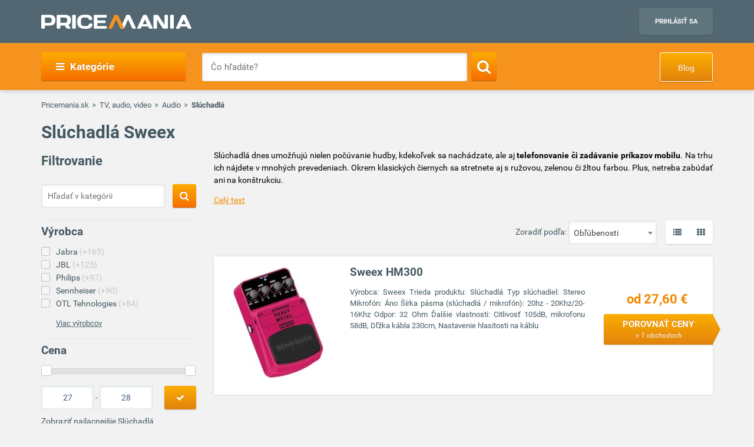

--- FILE ---
content_type: text/html; charset=UTF-8
request_url: https://www.pricemania.sk/sluchadla/?vyrobca=sweex
body_size: 42982
content:
        <!DOCTYPE html>
<html lang="sk">
    <head>
          
        <link rel="preload" as="font" href="/bundles/app/fonts/Roboto-Bold.woff2" crossorigin> 

                <!-- Hotjar Tracking Code for www.pricemania.sk -->

                        
        
                
        <!-- Google Tag Manager -->

        <script>(function(w,d,s,l,i){w[l]=w[l]||[];w[l].push({'gtm.start':
            new Date().getTime(),event:'gtm.js'});var f=d.getElementsByTagName(s)[0],
            j=d.createElement(s),dl=l!='dataLayer'?'&l='+l:'';j.async=true;j.src=
            'https://www.googletagmanager.com/gtm.js?id='+i+dl;f.parentNode.insertBefore(j,f);
    })(window,document,'script','dataLayer','GTM-5CSV2B');
</script>





        <!-- End Google Tag Manager -->
        <!-- Special audience -->
         <!-- Global site tag (gtag.js) - Google Analytics -->
<script async src="https://www.googletagmanager.com/gtag/js?id=UA-144296366-1&l=spDataLayer"></script>
<script>
  window.spDataLayer = window.spDataLayer || [];
  function spGtag(){spDataLayer.push(arguments);}
  spGtag('js', new Date());
  spGtag('config', 'UA-144296366-1');
</script>
<!-- End Global site tag (gtag.js) - Google Analytics -->

<!-- Facebook Pixel Code -->
<!-- End Facebook Pixel Code -->

<!-- INRES REMARKETING START v2smjs -->
<script data-cookiecategory="68publishers_ad_storage">
if (typeof g_ntscRmkQueue == "undefined") var g_ntscRmkQueue = [];
if (typeof g_ntscRmkQueueStore == "undefined") {function g_ntscRmkQueueStore(obj) {if (typeof obj == "object")
{ if (typeof g_ntscAd == "object") g_ntscAd.remarketing2(obj); else g_ntscRmkQueue.push(obj);}}}
</script>
<script data-cookiecategory="68publishers_ad_storage" src="https://inres.uspech.sk/js/rsysc.js" async></script>
<!-- INRES REMARKETING END v2smjs -->

<script data-cookiecategory="68publishers_ad_storage">
    function sendSpecialAudiences(lowestPrice,categories,brandName){
        const currentPriceLevel = getCurrentPriceLevel(lowestPrice);
        const currentCategory   = categories.length>0?categories[categories.length-1]:null;  

        spGtag('event', categories.join(">"), {'event_category' : currentCategory,
                                               'event_label'    : brandName,
                                               'value'    : currentPriceLevel
                                            }
        );
        /*
        fbq('trackCustom', 'customEvent', {content_category: currentCategory,
                                           content_name: categories.join(">"),
                                           content_type: brandName,
                                           value: currentPriceLevel
        });
        */

        g_ntscRmkQueueStore({
            t: 469,  /* tag id, do not change */
            e: ["Cat_"+currentCategory,"Tree_"+categories.join(">"),"Brand_"+brandName,"p"+currentPriceLevel],/* optional custom event(s), string or array of strings */
            p: null /* optional product id(s) for dynamic remarketing, string or array of strings */
        });
    }

    function sendSpecialAudiencesCategory(categories){
        const currentCategory   = categories.length>0?categories[categories.length-1]:null;

        spGtag('event', categories.join(">"), {'event_category' : currentCategory});
        
        /*
        fbq('trackCustom', 'customEvent', {content_category: currentCategory,
                                            content_name: categories.join(">"),
                                            }
        );
        */

        g_ntscRmkQueueStore({
            t: 469,  /* tag id, do not change */
            e: ["Cat_"+currentCategory,"Tree_"+categories.join(">")],/* optional custom event(s), string or array of strings */
            p: null /* optional product id(s) for dynamic remarketing, string or array of strings */
        });
    }

    function getCurrentPriceLevel(currentPrice){
        const priceLevels = [10,20,50,100,200,500,800,1000,1500,2000,3000,3001];   
        var currentLevel = priceLevels.reduce(function(prev, curr) {
            return (Math.abs(curr - currentPrice) < Math.abs(prev - currentPrice) ? curr : prev);
        });   
        return currentLevel;
    }
</script>



         <!-- End Special audience -->
        <script data-cookiecategory="68publishers_analytics_storage">
            (function(i,s,o,g,r,a,m){i['GoogleAnalyticsObject']=r;i[r]=i[r]||function(){
                        (i[r].q=i[r].q||[]).push(arguments)},i[r].l=1*new Date();a=s.createElement(o),
                    m=s.getElementsByTagName(o)[0];a.async=1;a.src=g;m.parentNode.insertBefore(a,m)
            })(window,document,'script','https://www.google-analytics.com/analytics.js','ga');
            /*ga('create', 'UA-3160519-1', 'auto');
            ga('send', 'pageview');*/
            ga('require', 'ecommerce');
            ga('require', 'displayfeatures');
        </script>
        <script async='async' src='https://www.googletagservices.com/tag/js/gpt.js'></script>
<script>
    var googletag = googletag || {};
    googletag.cmd = googletag.cmd || [];
</script>

<script data-cookiecategory="68publishers_ad_storage">
    window.onload = function(){
        var adunits = document.querySelectorAll('div[id^="div-gpt-ad-"]');
        var index = null;
        if(adunits.length){
            index = adunits[0].getAttribute('data-index');
        }
        if (/Android|webOS|iPhone|iPad|iPod|BlackBerry|IEMobile|Opera Mini/i.test(navigator.userAgent) === false) {

            switch (parseInt(index)) {
                case 0:
                    googletag.cmd.push(function () {
                        googletag.defineSlot('/165520697/PM.sk_1170x100_auto_moto', [[1170, 100], [970, 90]], 'div-gpt-ad-1499783508735-0').addService(googletag.pubads());
                        googletag.defineSlot('/165520697/PM.sk_160x600_automoto', [160, 600], 'div-gpt-ad-1499791093897-0').addService(googletag.pubads());
                        googletag.defineSlot('/165520697/PM.sk_1170x310', [[1170, 310], [970, 250]], 'div-gpt-ad-1499794169654-0').addService(googletag.pubads());
                        googletag.pubads().enableSingleRequest();
                        googletag.enableServices();
                    });
                    break;
                case 1:
                    googletag.cmd.push(function () {
                        googletag.defineSlot('/165520697/PM.sk_1170x100_biela_technika', [[1170, 100], [970, 90]], 'div-gpt-ad-1499783508735-1').addService(googletag.pubads());
                        googletag.defineSlot('/165520697/PM.sk_160x600_bielatechnika', [160, 600], 'div-gpt-ad-1499791093897-1').addService(googletag.pubads());
                        googletag.defineSlot('/165520697/PM.sk_1170x310_biela_technika', [[1170, 310], [970, 250]], 'div-gpt-ad-1499794169654-1').addService(googletag.pubads());
                        googletag.pubads().enableSingleRequest();
                        googletag.enableServices();
                    });
                    break;
                case 2:
                    googletag.cmd.push(function () {
                        googletag.defineSlot('/165520697/PM.sk_1170x100_chovatelske_potreby', [[1170, 100], [970, 90]], 'div-gpt-ad-1499783508735-2').addService(googletag.pubads());
                        googletag.defineSlot('/165520697/PM.sk_160x600_chovatelskepotreby', [160, 600], 'div-gpt-ad-1499791093897-2').addService(googletag.pubads());
                        googletag.defineSlot('/165520697/PM.sk_1170x310_chovatelske_potreby', [[1170, 310], [970, 250]], 'div-gpt-ad-1499794169654-2').addService(googletag.pubads());
                        googletag.pubads().enableSingleRequest();
                        googletag.enableServices();
                    });
                    break;
                case 3:
                    googletag.cmd.push(function () {
                        googletag.defineSlot('/165520697/PM.sk_1170x100_darcekove_predmety', [[1170, 100], [970, 90]], 'div-gpt-ad-1499783508735-3').addService(googletag.pubads());
                        googletag.defineSlot('/165520697/PM.sk_160x600_darcekovepredmety', [160, 600], 'div-gpt-ad-1499791093897-3').addService(googletag.pubads());
                        googletag.defineSlot('/165520697/PM.sk_1170x310_darcekove_predmety', [[1170, 310], [970, 250]], 'div-gpt-ad-1499794169654-3').addService(googletag.pubads());
                        googletag.pubads().enableSingleRequest();
                        googletag.enableServices();
                    });
                    break;
                case 4:
                    googletag.cmd.push(function () {
                        googletag.defineSlot('/165520697/PM.sk_1170x100_detsky_tovar', [[1170, 100], [970, 90]], 'div-gpt-ad-1499783508735-4').addService(googletag.pubads());
                        googletag.defineSlot('/165520697/PM.sk_160x600_detskytovar', [160, 600], 'div-gpt-ad-1499791093897-4').addService(googletag.pubads());
                        googletag.defineSlot('/165520697/PM.sk_1170x310_detsky_tovar', [[1170, 310], [970, 250]], 'div-gpt-ad-1499794169654-4').addService(googletag.pubads());
                        googletag.pubads().enableSingleRequest();
                        googletag.enableServices();
                    });
                    break;
                case 5:
                    googletag.cmd.push(function () {
                        googletag.defineSlot('/165520697/PM.sk_1170x100_dom_byt_zahrada', [[1170, 100], [970, 90]], 'div-gpt-ad-1499783508735-5').addService(googletag.pubads());
                        googletag.defineSlot('/165520697/PM.sk_160x600_dom_byt_zahrada', [160, 600], 'div-gpt-ad-1499791093897-5').addService(googletag.pubads());
                        googletag.defineSlot('/165520697/PM.sk_1170x310_dom_byt_zahrada', [[1170, 310], [970, 250]], 'div-gpt-ad-1499794169654-5').addService(googletag.pubads());
                        googletag.pubads().enableSingleRequest();
                        googletag.enableServices();
                    });
                    break;
                case 6:
                    googletag.cmd.push(function () {
                        googletag.defineSlot('/165520697/PM.sk_1170x100_eroticke_pomocky', [[1170, 100], [970, 90]], 'div-gpt-ad-1499783508735-6').addService(googletag.pubads());
                        googletag.defineSlot('/165520697/PM.sk_160x600_eroticke_pomocky', [160, 600], 'div-gpt-ad-1499791093897-6').addService(googletag.pubads());
                        googletag.defineSlot('/165520697/PM.sk_1170x310_eroticke_pomocky', [[1170, 310], [970, 250]], 'div-gpt-ad-1499794169654-6').addService(googletag.pubads());
                        googletag.pubads().enableSingleRequest();
                        googletag.enableServices();
                    });
                    break;
                case 7:
                    googletag.cmd.push(function () {
                        googletag.defineSlot('/165520697/PM.sk_1170x100_filmy_hudba', [[1170, 100], [970, 90]], 'div-gpt-ad-1499783508735-7').addService(googletag.pubads());
                        googletag.defineSlot('/165520697/PM.sk_160x600_filmy_hudba', [160, 600], 'div-gpt-ad-1499791093897-7').addService(googletag.pubads());
                        googletag.defineSlot('/165520697/PM.sk_1170x310_filmy_hudba', [[1170, 310], [970, 250]], 'div-gpt-ad-1499794169654-7').addService(googletag.pubads());
                        googletag.pubads().enableSingleRequest();
                        googletag.enableServices();
                    });
                    break;
                case 8:
                    googletag.cmd.push(function () {
                        googletag.defineSlot('/165520697/PM.sk_1170x100_foto', [[1170, 100], [970, 90]], 'div-gpt-ad-1499783508735-8').addService(googletag.pubads());
                        googletag.defineSlot('/165520697/PM.sk_160x600_foto', [160, 600], 'div-gpt-ad-1499791093897-8').addService(googletag.pubads());
                        googletag.defineSlot('/165520697/PM.sk_1170x310_foto', [[1170, 310], [970, 250]], 'div-gpt-ad-1499794169654-8').addService(googletag.pubads());
                        googletag.pubads().enableSingleRequest();
                        googletag.enableServices();
                    });
                    break;
                case 9:
                    googletag.cmd.push(function () {
                        googletag.defineSlot('/165520697/PM.sk_1170x100_herne_konzoly_hry', [[1170, 100], [970, 90]], 'div-gpt-ad-1499783508735-9').addService(googletag.pubads());
                        googletag.defineSlot('/165520697/PM.sk_160x600_herny_konzoly_hry', [160, 600], 'div-gpt-ad-1499791093897-9').addService(googletag.pubads());
                        googletag.defineSlot('/165520697/PM.sk_1170x310_herne_konzoly_hry', [[1170, 310], [970, 250]], 'div-gpt-ad-1499794169654-9').addService(googletag.pubads());
                        googletag.pubads().enableSingleRequest();
                        googletag.enableServices();
                    });
                    break;
                case 10:
                    googletag.cmd.push(function () {
                        googletag.defineSlot('/165520697/PM.sk_1170x100_hodinky_sperky', [[1170, 100], [970, 90]], 'div-gpt-ad-1499783508735-10').addService(googletag.pubads());
                        googletag.defineSlot('/165520697/PM.sk_160x600_hodinky_sperky', [160, 600], 'div-gpt-ad-1499791093897-10').addService(googletag.pubads());
                        googletag.defineSlot('/165520697/PM.sk_1170x310_hodinky_sperky', [[1170, 310], [970, 250]], 'div-gpt-ad-1499794169654-10').addService(googletag.pubads());
                        googletag.pubads().enableSingleRequest();
                        googletag.enableServices();
                    });
                    break;
                case 11:
                    googletag.cmd.push(function () {
                        googletag.defineSlot('/165520697/PM.sk_1170x100_HP', [[1170, 100], [970, 90]], 'div-gpt-ad-1499783508735-11').addService(googletag.pubads());
                        googletag.defineSlot('/165520697/PM.sk_1170x100_HP', [160, 600], 'div-gpt-ad-1499791093897-11').addService(googletag.pubads());
                        googletag.pubads().enableSingleRequest();
                        googletag.enableServices();
                    });
                    break;
                case 12:
                    googletag.cmd.push(function () {
                        googletag.defineSlot('/165520697/PM.sk_1170x100_hracky', [[1170, 100], [970, 90]], 'div-gpt-ad-1499783508735-12').addService(googletag.pubads());
                        googletag.defineSlot('/165520697/PM.sk_160x600_hracky', [160, 600], 'div-gpt-ad-1499791093897-12').addService(googletag.pubads());
                        googletag.defineSlot('/165520697/PM.sk_1170x310_hracky', [[1170, 310], [970, 250]], 'div-gpt-ad-1499794169654-12').addService(googletag.pubads());
                        googletag.pubads().enableSingleRequest();
                        googletag.enableServices();
                    });
                    break;
                case 13:
                    googletag.cmd.push(function () {
                        googletag.defineSlot('/165520697/PM.sk_1170x100_knihy', [[1170, 100], [970, 90]], 'div-gpt-ad-1499783508735-13').addService(googletag.pubads());
                        googletag.defineSlot('/165520697/PM.sk_160x600_knihy', [160, 600], 'div-gpt-ad-1499791093897-13').addService(googletag.pubads());
                        googletag.defineSlot('/165520697/PM.sk_1170x310_knihy', [[1170, 310], [970, 250]], 'div-gpt-ad-1499794169654-13').addService(googletag.pubads());
                        googletag.pubads().enableSingleRequest();
                        googletag.enableServices();
                    });

                    break;
                case 14:
                    googletag.cmd.push(function () {
                        googletag.defineSlot('/165520697/PM.sk_1170x100_oblecenie', [[1170, 100], [970, 90]], 'div-gpt-ad-1499783508735-14').addService(googletag.pubads());
                        googletag.defineSlot('/165520697/PM.sk_160x600_oblecenie', [160, 600], 'div-gpt-ad-1499791093897-14').addService(googletag.pubads());
                        googletag.defineSlot('/165520697/PM.sk_1170x310_oblecenie', [[1170, 310], [970, 250]], 'div-gpt-ad-1499794169654-14').addService(googletag.pubads());
                        googletag.pubads().enableSingleRequest();
                        googletag.enableServices();
                    });
                    break;
                case 15:
                    googletag.cmd.push(function () {
                        googletag.defineSlot('/165520697/PM.sk_1170x100_parfemy', [[1170, 100], [970, 90]], 'div-gpt-ad-1499783508735-15').addService(googletag.pubads());
                        googletag.defineSlot('/165520697/PM.sk_160x600_parfemy', [160, 600], 'div-gpt-ad-1499791093897-15').addService(googletag.pubads());
                        googletag.defineSlot('/165520697/PM.sk_1170x310_parfemy', [[1170, 310], [970, 250]], 'div-gpt-ad-1499794169654-15').addService(googletag.pubads());
                        googletag.pubads().enableSingleRequest();
                        googletag.enableServices();
                    });
                    break;
                case 16:
                    googletag.cmd.push(function () {
                        googletag.defineSlot('/165520697/PM.sk_1170x100_pocitace_kancelaria', [[1170, 100], [970, 90]], 'div-gpt-ad-1499783508735-16').addService(googletag.pubads());
                        googletag.defineSlot('/165520697/PM.sk_160x600_pocitace_kancelaria', [160, 600], 'div-gpt-ad-1499791093897-16').addService(googletag.pubads());
                        googletag.defineSlot('/165520697/PM.SK_1170x310_pocitace_kancelaria', [[1170, 310], [970, 250]], 'div-gpt-ad-1499794169654-16').addService(googletag.pubads());
                        googletag.pubads().enableSingleRequest();
                        googletag.enableServices();
                    });
                    break;
                case 17:
                    googletag.cmd.push(function () {
                        googletag.defineSlot('/165520697/PM.sk_1170x100_potraviny_napoje', [[1170, 100], [970, 90]], 'div-gpt-ad-1499783508735-17').addService(googletag.pubads());
                        googletag.defineSlot('/165520697/PM.sk_160x600_potraviny_napoje', [160, 600], 'div-gpt-ad-1499791093897-17').addService(googletag.pubads());
                        googletag.defineSlot('/165520697/PM.SK_1170x310_potraviny_napoje', [[1170, 310], [970, 250]], 'div-gpt-ad-1499794169654-17').addService(googletag.pubads());
                        googletag.pubads().enableSingleRequest();
                        googletag.enableServices();
                    });
                    break;
                case 18:
                    googletag.cmd.push(function () {
                        googletag.defineSlot('/165520697/PM.sk_1170x100_sport_hobby', [[1170, 100], [970, 90]], 'div-gpt-ad-1499783508735-18').addService(googletag.pubads());
                        googletag.defineSlot('/165520697/PM.sk_160x600_sport_hobby', [160, 600], 'div-gpt-ad-1499791093897-18').addService(googletag.pubads());
                        googletag.defineSlot('/165520697/PM.sk_1170x310_sport_hobby', [[1170, 310], [970, 250]], 'div-gpt-ad-1499794169654-18').addService(googletag.pubads());
                        googletag.pubads().enableSingleRequest();
                        googletag.enableServices();
                    });
                    break;
                case 19:
                    googletag.cmd.push(function () {
                        googletag.defineSlot('/165520697/PM.sk_1170x100_telefony', [[970, 90], [1170, 100]], 'div-gpt-ad-1499783508735-19').addService(googletag.pubads());
                        googletag.defineSlot('/165520697/PM.sk_160x600_telefony', [160, 600], 'div-gpt-ad-1499791093897-19').addService(googletag.pubads());
                        googletag.defineSlot('/165520697/PM.sk_1170x310_telefony', [[1170, 310], [970, 250]], 'div-gpt-ad-1499794169654-19').addService(googletag.pubads());
                        googletag.pubads().enableSingleRequest();
                        googletag.enableServices();
                    });
                    break;
                case 20:
                    googletag.cmd.push(function () {
                        googletag.defineSlot('/165520697/PM.sk_1170x100_tv_audio_video', [[1170, 100], [970, 90]], 'div-gpt-ad-1499783508735-20').addService(googletag.pubads());
                        googletag.defineSlot('/165520697/PM.sk_160x600_tv_audio_video', [160, 600], 'div-gpt-ad-1499791093897-20').addService(googletag.pubads());
                        googletag.defineSlot('/165520697/PM.sk_1170x310_tv_audio_video', [[1170, 310], [970, 250]], 'div-gpt-ad-1499794169654-20').addService(googletag.pubads());
                        googletag.pubads().enableSingleRequest();
                        googletag.enableServices();
                    });
                    break;
                case 21:
                    googletag.cmd.push(function () {
                        googletag.defineSlot('/165520697/PM.sk_1170x100_zdravie_krasa', [[1170, 100], [970, 90]], 'div-gpt-ad-1499783508735-21').addService(googletag.pubads());
                        googletag.defineSlot('/165520697/PM.sk_160x600_zdravie_krasa', [160, 600], 'div-gpt-ad-1499791093897-21').addService(googletag.pubads());
                        googletag.defineSlot('/165520697/PM.sk_1170x310_zdravie_krasa', [[1170, 310], [970, 250]], 'div-gpt-ad-1499794169654-21').addService(googletag.pubads());
                        googletag.pubads().enableSingleRequest();
                        googletag.enableServices();
                    });
                    break;
            }
        }

        var mapping = googletag.sizeMapping().
            addSize([1024, 768], [970, 90]).
            addSize([980, 690], [728, 90]).
            addSize([0, 0], [300, 250]).
            // Fits browsers of any size smaller than 640 x 480
            build();

        var detailMapping = googletag.sizeMapping().
            addSize([1024, 768], [970, 250]).
            addSize([980, 690], [728, 90]).
            addSize([0, 0], [300, 250]).
            // Fits browsers of any size smaller than 640 x 480
            build();

        googletag.cmd.push(function() {
            googletag.defineSlot('/165520697/PM.sk_1x1_eroticky', [1, 1], 'div-gpt-ad-1530726326820-4').addService(googletag.pubads());
            googletag.defineOutOfPageSlot('/165520697/PM.sk_1x1_foto', 'div-gpt-ad-1532618275542-0').addService(googletag.pubads());
                                    googletag.defineSlot('/165520697/PM.sk_RESP_listing_dolu',  [[970, 90], [728, 90], [300, 250]], 'div-gpt-ad-1523976142357-0').defineSizeMapping(mapping).setCollapseEmptyDiv(true).addService(googletag.pubads());
                                                googletag.pubads().enableSingleRequest();
            googletag.enableServices();
        });

        adunits.forEach(function (value, index) {
            googletag.cmd.push(function () {
                googletag.display(value.getAttribute('id'));
            });
        });
    }
</script>
        
                
        <meta charset="UTF-8">
        <meta name="viewport" content="width=device-width, initial-scale=1, maximum-scale=5">
        <meta name="msvalidate.01" content="312DBB1A83E66D89F160EF5F0DF49D7E" />
        <meta name="google-site-verification" content="0VCYG8xXRLsbvv2fSn_nxLuxcxC3SiapTdwEStnyx2Y" />
        <meta name="google-site-verification" content="FHQek_bWqeAHAE03H81OxkQxWIZ7jR7_OQg31BBqK7E" />
        <meta name="google-site-verification" content="gyKocCjAVZTgvpwCQMZAQ_4Bix5suLjLx72lOqu1WUM" />
        <meta name="google-site-verification" content="AiihjRFC5a7gYDuIg7GNyHlI-sH1-aj2tJHyxnVSMU8" />
        <meta name="google-site-verification" content="googlea80c41ffe18f198e.html" />

                    <link rel="canonical" href="/sluchadla/?vyrobca=sweex" />
        
                <link rel="icon" type="image/x-icon" href="/favicon.ico" />
        <link type="text/css" href="https://www.pricemania.sk/bundles/app/styles/styles.css?v=1.3.0" rel="stylesheet">
                <title>           Slúchadlá Sweex  od 27,00 € | Pricemania
   </title>
        <meta name="description" content="Hľadáte Slúchadlá Sweex? Porovnajte ceny, parametre, recenzie a hodnotenia 1 produktov na Pricemanii a ušetrite až do 60 %!">
        <meta name="keywords" content="">

                        
                                                                            <script data-cookiecategory="68publishers_functionality_storage">
        var IS_FULLTEXT =  false ;
    </script>
        
        
                        
    </head>
    <body>

    <!-- Google Tag Manager (noscript) -->
    <noscript><iframe src="https://www.googletagmanager.com/ns.html?id=GTM-5CSV2B"
                      height="0" width="0" style="display:none;visibility:hidden"></iframe></noscript>
    <!-- End Google Tag Manager (noscript) -->
            <header class="header" id="header">

    <div class="container">
        <div class="row">
            <div class="col-md-12 hidden-xs hidden-sm text-center" style="position: relative">
                            </div>
        </div>
        <div class="row">
            <div class="col-xs-12">
                <span class="button button--navigation-mobile visible-xs visible-sm">
                    <i class="fa fa-bars"></i>
                </span>
                <div class="logo">
                    <a href="/" title="Pricemania.sk">
                        <img src="https://www.pricemania.sk/bundles/app/img/logo-white.svg" alt="Pricemania.sk" width="255" height="24"/>
                    </a>
                </div>
                <div class="login">
                                                                
                    <a href="https://admin.pricemania.sk" target="_blank"
                       class="button button--login visible-md visible-lg">Prihlásiť sa</a>
                    <a href="https://admin.pricemania.sk" target="_blank" class="button--login-mobile visible-xs visible-sm" aria-label="Login">
                        <svg fill="#FFFFFF" viewBox="0 0 24 24" xmlns="http://www.w3.org/2000/svg">
                            <path d="M12 2C6.48 2 2 6.48 2 12s4.48 10 10 10 10-4.48 10-10S17.52 2 12 2zm0 3c1.66 0 3 1.34 3 3s-1.34 3-3 3-3-1.34-3-3 1.34-3 3-3zm0 14.2c-2.5 0-4.71-1.28-6-3.22.03-1.99 4-3.08 6-3.08 1.99 0 5.97 1.09 6 3.08-1.29 1.94-3.5 3.22-6 3.22z"></path>
                            <path d="M0 0h24v24H0z" fill="none"></path>
                        </svg>
                    </a>

                    
                                    </div>
            </div>
        </div>
    </div>
</header>

            <nav class="navigation">
            <div class="container">
                <div class="row">
                    <div class="col-md-12">
                        <div class="navigation__menu visible-md-inline-block visible-lg-inline-block">
        <a class="button button--navigation">
            <i class="fa fa-bars"></i>
            Kategórie
        </a>
        <ul class="navigation__list">
                            <li>
                    <a href="/auto-moto/" class="navigation__list_item">Auto moto</a>
                                    </li>
                            <li>
                    <a href="/biela-technika/" class="navigation__list_item">Biela technika</a>
                                    </li>
                            <li>
                    <a href="/chovatelske-potreby/" class="navigation__list_item">Chovateľské potreby</a>
                                    </li>
                            <li>
                    <a href="/darcekove-predmety/" class="navigation__list_item">Darčekové predmety</a>
                                    </li>
                            <li>
                    <a href="/detsky-tovar/" class="navigation__list_item">Detský tovar</a>
                                    </li>
                            <li>
                    <a href="/dom-byt-a-zahrada/" class="navigation__list_item">Dom, byt a záhrada</a>
                                    </li>
                            <li>
                    <a href="/eroticke-pomocky/" class="navigation__list_item">Erotické pomôcky</a>
                                    </li>
                            <li>
                    <a href="/filmy-a-hudba/" class="navigation__list_item">Filmy a hudba</a>
                                    </li>
                            <li>
                    <a href="/foto/" class="navigation__list_item">Foto</a>
                                    </li>
                            <li>
                    <a href="/herne-konzoly-a-hry/" class="navigation__list_item">Herné konzoly a hry</a>
                                    </li>
                            <li>
                    <a href="/hodinky-a-sperky/" class="navigation__list_item">Hodinky a šperky</a>
                                    </li>
                            <li>
                    <a href="/hracky/" class="navigation__list_item">Hračky</a>
                                    </li>
                            <li>
                    <a href="/knihy/" class="navigation__list_item">Knihy</a>
                                    </li>
                            <li>
                    <a href="/oblecenie/" class="navigation__list_item">Oblečenie</a>
                                    </li>
                            <li>
                    <a href="/parfemy/" class="navigation__list_item">Parfémy</a>
                                    </li>
                            <li>
                    <a href="/potraviny-a-napoje/" class="navigation__list_item">Potraviny a nápoje</a>
                                    </li>
                            <li>
                    <a href="/pocitace-a-kancelaria/" class="navigation__list_item">Počítače a kancelária</a>
                                    </li>
                            <li>
                    <a href="/tv-audio-video/" class="navigation__list_item">TV, audio, video</a>
                                    </li>
                            <li>
                    <a href="/telefony/" class="navigation__list_item">Telefóny</a>
                                    </li>
                            <li>
                    <a href="/zdravie-a-krasa/" class="navigation__list_item">Zdravie a krása</a>
                                    </li>
                            <li>
                    <a href="/sport-a-hobby/" class="navigation__list_item">Šport a hobby</a>
                                    </li>
                    </ul>
</div>

                        <form action="/" method="GET" name="frmSearch" id="frmSearch" class="navigation__search">
                    <input type="text" placeholder="Čo hľadáte?" autocomplete="off" maxlength="50" value="" name="q" id="q" />
    <button class="button button--search" type="submit" aria-label="Search"><i class="fa fa-search"></i></button>
    <div class="suggest-box">
    </div>
</form>
    <a href="https://blog.pricemania.sk" class="button button--orange button--discount hidden-xs hidden-sm" target="_blank">Blog</a>

                    </div>
                </div>
            </div>
        </nav>
    


        
    <div class="product-listing">

        <div class="container">

                        <div class="row">
    <div class="col-xs-12">
        <div class="breadcrumb_block">
            <ul>
                <li><a href="/">Pricemania.sk</a></li>

                                                                                    <li><a href="/tv-audio-video/">TV, audio, video</a></li>
                                                                                            <li><a href="/audio/">Audio</a></li>
                                                                                            <li class="lastBreadcrumb">Slúchadlá </li>
                                                                        </ul>
        </div>
    </div>
</div>

            
                        <div class="row">
                <div class="col-xs-12">
                                            <h1 class="categoryNameH1">Slúchadlá Sweex</h1>
                                    </div>
            </div>
            


            <div class="row">

                                <div class="col-md-3 col-xs-12 col-sm-12">
    <div class="filters-wrapper">
        <form method="POST" name="frmSideSearch" id="frmSideSearch">
                <h3>Filtrovanie</h3>
                            <div class="category-search">
                    <input type="text" class="category-search__input" placeholder="Hľadať v kategórii" name="sq" id="sq" value="" />
                    <button class="button button--search sqSearch" aria-label="Search">
                        <i class="search-btn fa fa-search"></i>
                    </button>
                    <div class="clearfix"></div>
                </div>
            
            <div class="row">
                                    

<div class="col-md-12 col-sm-6 col-xs-12">
    <div class="filter-list">
        <h4>Výrobca</h4>
        <ul class="sbmUl">
                            <li class="sbmLi " >
                                        <a href="/sluchadla/?vyrobca=jabra" data-manufacturer-id="815" data-slug="jabra">Jabra<span> (+165)</span></a>
                </li>
                            <li class="sbmLi " >
                                        <a href="/sluchadla/?vyrobca=jbl" data-manufacturer-id="591" data-slug="jbl">JBL<span> (+125)</span></a>
                </li>
                            <li class="sbmLi " >
                                        <a href="/sluchadla/?vyrobca=philips" data-manufacturer-id="22" data-slug="philips">Philips<span> (+97)</span></a>
                </li>
                            <li class="sbmLi " >
                                        <a href="/sluchadla/?vyrobca=sennheiser" data-manufacturer-id="361" data-slug="sennheiser">Sennheiser<span> (+90)</span></a>
                </li>
                            <li class="sbmLi " >
                                        <a href="/sluchadla/?vyrobca=otl-tehnologies" data-manufacturer-id="39223" data-slug="otl-tehnologies">OTL Tehnologies<span> (+84)</span></a>
                </li>
                                                                                                                                                                                                                                                                                                                                                                                                                                                                                                                                                                                                                                                                                                                                                                                                                                                                                                                                                                                                                                                                                                                                                                                                                                                                                                                                                                                                                                                                                                                                                                                                                                                                                                                                                                                                                                                                                                                                                                                                                                                                                                                                                                                                                                                                                                                                                                                                                                                                                                                                                                                                                                                                                                                                                                                                    </ul>

                    
            <div class="filter-list__show-more">
                <a class="filter-show-more hidden" href="javascript:void(0)" data-buttonopen="Skryť výrobcov" data-buttonclosed="Viac výrobcov">Viac výrobcov</a>

                <div class="filter-list">
                    <ul>
                                                 <li>
                                                        <a href="/sluchadla/?vyrobca=1more" data-manufacturer-id="32022">1more<span> (+11)</span></a>
                          </li>
                                                 <li>
                                                        <a href="/sluchadla/?vyrobca=a4tech" data-manufacturer-id="117">A4tech<span> (+24)</span></a>
                          </li>
                                                 <li>
                                                        <a href="/sluchadla/?vyrobca=akg" data-manufacturer-id="1558">AKG<span> (+15)</span></a>
                          </li>
                                                 <li>
                                                        <a href="/sluchadla/?vyrobca=aiwa" data-manufacturer-id="7155">Aiwa<span> (+15)</span></a>
                          </li>
                                                 <li>
                                                        <a href="/sluchadla/?vyrobca=aligator" data-manufacturer-id="182">Aligator<span> (+13)</span></a>
                          </li>
                                                 <li>
                                                        <a href="/sluchadla/?vyrobca=anker" data-manufacturer-id="24647">Anker<span> (+18)</span></a>
                          </li>
                                                 <li>
                                                        <a href="/sluchadla/?vyrobca=apple" data-manufacturer-id="7">Apple<span> (+13)</span></a>
                          </li>
                                                 <li>
                                                        <a href="/sluchadla/?vyrobca=asus" data-manufacturer-id="12">Asus<span> (+26)</span></a>
                          </li>
                                                 <li>
                                                        <a href="/sluchadla/?vyrobca=audio-technica" data-manufacturer-id="9077">Audio Technica<span> (+21)</span></a>
                          </li>
                                                 <li>
                                                        <a href="/sluchadla/?vyrobca=awei" data-manufacturer-id="29010">Awei<span> (+48)</span></a>
                          </li>
                                                 <li>
                                                        <a href="/sluchadla/?vyrobca=baseus" data-manufacturer-id="20844">Baseus<span> (+43)</span></a>
                          </li>
                                                 <li>
                                                        <a href="/sluchadla/?vyrobca=belkin" data-manufacturer-id="47">Belkin<span> (+17)</span></a>
                          </li>
                                                 <li>
                                                        <a href="/sluchadla/?vyrobca=beyerdynamic" data-manufacturer-id="1559">Beyerdynamic<span> (+25)</span></a>
                          </li>
                                                 <li>
                                                        <a href="/sluchadla/?vyrobca=blitzwolf" data-manufacturer-id="28466">Blitzwolf<span> (+12)</span></a>
                          </li>
                                                 <li>
                                                        <a href="/sluchadla/?vyrobca=blow" data-manufacturer-id="6636">Blow<span> (+14)</span></a>
                          </li>
                                                 <li>
                                                        <a href="/sluchadla/?vyrobca=borofone" data-manufacturer-id="38200">Borofone<span> (+38)</span></a>
                          </li>
                                                 <li>
                                                        <a href="/sluchadla/?vyrobca=bose" data-manufacturer-id="10">Bose<span> (+13)</span></a>
                          </li>
                                                 <li>
                                                        <a href="/sluchadla/?vyrobca=buddyphones" data-manufacturer-id="32109">Buddyphones<span> (+12)</span></a>
                          </li>
                                                 <li>
                                                        <a href="/sluchadla/?vyrobca=buxton" data-manufacturer-id="1402">Buxton<span> (+23)</span></a>
                          </li>
                                                 <li>
                                                        <a href="/sluchadla/?vyrobca=canyon" data-manufacturer-id="123">Canyon<span> (+40)</span></a>
                          </li>
                                                 <li>
                                                        <a href="/sluchadla/?vyrobca=cellularline" data-manufacturer-id="3769">Cellularline<span> (+11)</span></a>
                          </li>
                                                 <li>
                                                        <a href="/sluchadla/?vyrobca=connect-it" data-manufacturer-id="1027">Connect It<span> (+19)</span></a>
                          </li>
                                                 <li>
                                                        <a href="/sluchadla/?vyrobca=corsair" data-manufacturer-id="50">Corsair<span> (+21)</span></a>
                          </li>
                                                 <li>
                                                        <a href="/sluchadla/?vyrobca=creative" data-manufacturer-id="95">Creative<span> (+31)</span></a>
                          </li>
                                                 <li>
                                                        <a href="/sluchadla/?vyrobca=defender" data-manufacturer-id="9969">Defender<span> (+27)</span></a>
                          </li>
                                                 <li>
                                                        <a href="/sluchadla/?vyrobca=dell" data-manufacturer-id="51">Dell<span> (+10)</span></a>
                          </li>
                                                 <li>
                                                        <a href="/sluchadla/?vyrobca=denver" data-manufacturer-id="9234">Denver<span> (+23)</span></a>
                          </li>
                                                 <li>
                                                        <a href="/sluchadla/?vyrobca=dudao" data-manufacturer-id="33534">Dudao<span> (+22)</span></a>
                          </li>
                                                 <li>
                                                        <a href="/sluchadla/?vyrobca=earfun" data-manufacturer-id="35793">Earfun<span> (+18)</span></a>
                          </li>
                                                 <li>
                                                        <a href="/sluchadla/?vyrobca=edifier" data-manufacturer-id="2421">Edifier<span> (+47)</span></a>
                          </li>
                                                 <li>
                                                        <a href="/sluchadla/?vyrobca=energy-sistem" data-manufacturer-id="521">Energy Sistem<span> (+39)</span></a>
                          </li>
                                                 <li>
                                                        <a href="/sluchadla/?vyrobca=esperanza" data-manufacturer-id="2053">Esperanza<span> (+59)</span></a>
                          </li>
                                                 <li>
                                                        <a href="/sluchadla/?vyrobca=fiio" data-manufacturer-id="8122">Fiio<span> (+11)</span></a>
                          </li>
                                                 <li>
                                                        <a href="/sluchadla/?vyrobca=gembird" data-manufacturer-id="98">Gembird<span> (+30)</span></a>
                          </li>
                                                 <li>
                                                        <a href="/sluchadla/?vyrobca=genius" data-manufacturer-id="19">Genius<span> (+31)</span></a>
                          </li>
                                                 <li>
                                                        <a href="/sluchadla/?vyrobca=gogen" data-manufacturer-id="316">Gogen<span> (+15)</span></a>
                          </li>
                                                 <li>
                                                        <a href="/sluchadla/?vyrobca=guess" data-manufacturer-id="277">Guess<span> (+12)</span></a>
                          </li>
                                                 <li>
                                                        <a href="/sluchadla/?vyrobca=hp" data-manufacturer-id="164">HP<span> (+17)</span></a>
                          </li>
                                                 <li>
                                                        <a href="/sluchadla/?vyrobca=hama" data-manufacturer-id="111">Hama<span> (+53)</span></a>
                          </li>
                                                 <li>
                                                        <a href="/sluchadla/?vyrobca=havit" data-manufacturer-id="35832">Havit<span> (+32)</span></a>
                          </li>
                                                 <li>
                                                        <a href="/sluchadla/?vyrobca=huawei" data-manufacturer-id="273">Huawei<span> (+21)</span></a>
                          </li>
                                                 <li>
                                                        <a href="/sluchadla/?vyrobca=hyperx" data-manufacturer-id="26229">HyperX<span> (+33)</span></a>
                          </li>
                                                 <li>
                                                        <a href="/sluchadla/?vyrobca=jvc" data-manufacturer-id="137">JVC<span> (+66)</span></a>
                          </li>
                                                 <li>
                                                        <a href="/sluchadla/?vyrobca=jlab" data-manufacturer-id="35853">Jlab<span> (+29)</span></a>
                          </li>
                                                 <li>
                                                        <a href="/sluchadla/?vyrobca=joyroom" data-manufacturer-id="30799">Joyroom<span> (+14)</span></a>
                          </li>
                                                 <li>
                                                        <a href="/sluchadla/?vyrobca=koss" data-manufacturer-id="156">Koss<span> (+51)</span></a>
                          </li>
                                                 <li>
                                                        <a href="/sluchadla/?vyrobca=kruger-matz" data-manufacturer-id="9252">Krüger &amp; Matz<span> (+17)</span></a>
                          </li>
                                                 <li>
                                                        <a href="/sluchadla/?vyrobca=lamax" data-manufacturer-id="20456">LAMAX<span> (+33)</span></a>
                          </li>
                                                 <li>
                                                        <a href="/sluchadla/?vyrobca=lenovo" data-manufacturer-id="140">Lenovo<span> (+41)</span></a>
                          </li>
                                                 <li>
                                                        <a href="/sluchadla/?vyrobca=logitech" data-manufacturer-id="70">Logitech<span> (+54)</span></a>
                          </li>
                                                 <li>
                                                        <a href="/sluchadla/?vyrobca=marley" data-manufacturer-id="9065">Marley<span> (+12)</span></a>
                          </li>
                                                 <li>
                                                        <a href="/sluchadla/?vyrobca=marvo" data-manufacturer-id="27885">Marvo<span> (+16)</span></a>
                          </li>
                                                 <li>
                                                        <a href="/sluchadla/?vyrobca=maxell" data-manufacturer-id="141">Maxell<span> (+16)</span></a>
                          </li>
                                                 <li>
                                                        <a href="/sluchadla/?vyrobca=monster-beats" data-manufacturer-id="4311">Monster Beats<span> (+16)</span></a>
                          </li>
                                                 <li>
                                                        <a href="/sluchadla/?vyrobca=motorola" data-manufacturer-id="168">Motorola<span> (+18)</span></a>
                          </li>
                                                 <li>
                                                        <a href="/sluchadla/?vyrobca=nacon" data-manufacturer-id="27447">Nacon<span> (+14)</span></a>
                          </li>
                                                 <li>
                                                        <a href="/sluchadla/?vyrobca=natec" data-manufacturer-id="4764">Natec<span> (+27)</span></a>
                          </li>
                                                 <li>
                                                        <a href="/sluchadla/?vyrobca=nedis" data-manufacturer-id="3903">Nedis<span> (+18)</span></a>
                          </li>
                                                 <li>
                                                        <a href="/sluchadla/?vyrobca=niceboy" data-manufacturer-id="22658">Niceboy<span> (+34)</span></a>
                          </li>
                                                 <li>
                                                        <a href="/sluchadla/?vyrobca=oneodio" data-manufacturer-id="40577">OneOdio<span> (+24)</span></a>
                          </li>
                                                 <li>
                                                        <a href="/sluchadla/?vyrobca=onikuma" data-manufacturer-id="43214">Onikuma<span> (+13)</span></a>
                          </li>
                                                 <li>
                                                        <a href="/sluchadla/?vyrobca=panasonic" data-manufacturer-id="80">Panasonic<span> (+44)</span></a>
                          </li>
                                                 <li>
                                                        <a href="/sluchadla/?vyrobca=pioneer" data-manufacturer-id="31">Pioneer<span> (+21)</span></a>
                          </li>
                                                 <li>
                                                        <a href="/sluchadla/?vyrobca=plantronics" data-manufacturer-id="595">Plantronics<span> (+49)</span></a>
                          </li>
                                                 <li>
                                                        <a href="/sluchadla/?vyrobca=poly" data-manufacturer-id="43521">Poly<span> (+41)</span></a>
                          </li>
                                                 <li>
                                                        <a href="/sluchadla/?vyrobca=powerlocus" data-manufacturer-id="44337">PowerLocus<span> (+12)</span></a>
                          </li>
                                                 <li>
                                                        <a href="/sluchadla/?vyrobca=qcy" data-manufacturer-id="24668">QCY<span> (+35)</span></a>
                          </li>
                                                 <li>
                                                        <a href="/sluchadla/?vyrobca=razer" data-manufacturer-id="148">Razer<span> (+56)</span></a>
                          </li>
                                                 <li>
                                                        <a href="/sluchadla/?vyrobca=remax" data-manufacturer-id="16542">Remax<span> (+46)</span></a>
                          </li>
                                                 <li>
                                                        <a href="/sluchadla/?vyrobca=samsung" data-manufacturer-id="23">Samsung<span> (+19)</span></a>
                          </li>
                                                 <li>
                                                        <a href="/sluchadla/?vyrobca=sandberg" data-manufacturer-id="20366">Sandberg<span> (+39)</span></a>
                          </li>
                                                 <li>
                                                        <a href="/sluchadla/?vyrobca=sbox" data-manufacturer-id="2527">Sbox<span> (+15)</span></a>
                          </li>
                                                 <li>
                                                        <a href="/sluchadla/?vyrobca=schwaiger" data-manufacturer-id="2277">Schwaiger<span> (+16)</span></a>
                          </li>
                                                 <li>
                                                        <a href="/sluchadla/?vyrobca=sencor" data-manufacturer-id="150">Sencor<span> (+30)</span></a>
                          </li>
                                                 <li>
                                                        <a href="/sluchadla/?vyrobca=shokz" data-manufacturer-id="39221">Shokz<span> (+17)</span></a>
                          </li>
                                                 <li>
                                                        <a href="/sluchadla/?vyrobca=shure" data-manufacturer-id="1196">Shure<span> (+12)</span></a>
                          </li>
                                                 <li>
                                                        <a href="/sluchadla/?vyrobca=skullcandy" data-manufacturer-id="359">Skullcandy<span> (+27)</span></a>
                          </li>
                                                 <li>
                                                        <a href="/sluchadla/?vyrobca=sony" data-manufacturer-id="24">Sony<span> (+61)</span></a>
                          </li>
                                                 <li>
                                                        <a href="/sluchadla/?vyrobca=soundpeats" data-manufacturer-id="36010">Soundpeats<span> (+19)</span></a>
                          </li>
                                                 <li>
                                                        <a href="/sluchadla/?vyrobca=speedlink" data-manufacturer-id="175">Speedlink<span> (+19)</span></a>
                          </li>
                                                 <li>
                                                        <a href="/sluchadla/?vyrobca=steel-series" data-manufacturer-id="9708">Steel Series<span> (+30)</span></a>
                          </li>
                                                 <li>
                                                        <a href="/sluchadla/?vyrobca=superlux" data-manufacturer-id="7916">Superlux<span> (+23)</span></a>
                          </li>
                                                 <li>
                                                        <a href="/sluchadla/?vyrobca=swissten" data-manufacturer-id="25325">Swissten<span> (+20)</span></a>
                          </li>
                                                 <li>
                                                        <a href="/sluchadla/?vyrobca=tellur" data-manufacturer-id="35606">Tellur<span> (+18)</span></a>
                          </li>
                                                 <li>
                                                        <a href="/sluchadla/?vyrobca=thomson" data-manufacturer-id="313">Thomson<span> (+14)</span></a>
                          </li>
                                                 <li>
                                                        <a href="/sluchadla/?vyrobca=trust" data-manufacturer-id="87">Trust<span> (+69)</span></a>
                          </li>
                                                 <li>
                                                        <a href="/sluchadla/?vyrobca=turtle-beach" data-manufacturer-id="4230">Turtle Beach<span> (+35)</span></a>
                          </li>
                                                 <li>
                                                        <a href="/sluchadla/?vyrobca=urbanista" data-manufacturer-id="22501">Urbanista<span> (+15)</span></a>
                          </li>
                                                 <li>
                                                        <a href="/sluchadla/?vyrobca=vivanco" data-manufacturer-id="604">Vivanco<span> (+11)</span></a>
                          </li>
                                                 <li>
                                                        <a href="/sluchadla/?vyrobca=well" data-manufacturer-id="1940">Well<span> (+14)</span></a>
                          </li>
                                                 <li>
                                                        <a href="/sluchadla/?vyrobca=white-shark" data-manufacturer-id="27900">White Shark<span> (+14)</span></a>
                          </li>
                                                 <li>
                                                        <a href="/sluchadla/?vyrobca=xiaomi" data-manufacturer-id="15437">Xiaomi<span> (+53)</span></a>
                          </li>
                                                 <li>
                                                        <a href="/sluchadla/?vyrobca=yamaha" data-manufacturer-id="37">Yamaha<span> (+11)</span></a>
                          </li>
                                                 <li>
                                                        <a href="/sluchadla/?vyrobca=yealink" data-manufacturer-id="24026">Yealink<span> (+26)</span></a>
                          </li>
                                                 <li>
                                                        <a href="/sluchadla/?vyrobca=yenkee" data-manufacturer-id="14106">Yenkee<span> (+20)</span></a>
                          </li>
                                           </ul>
                </div>

                 <div class="popup">
                    <a href="#" class="close-popup">
                        <i class="fa fa-times"></i>
                    </a>
                    <div class="row popup__manufacturer-list">
                                                    <div class="col-md-6 col-sm-6 col-xs-12">
                                <div class="filter-list">
                                    <ul>
                                                                                    <li class="sbmLi sbmPopupLi" id="sbmPopupLi1more">
                                                                                                <a href="/sluchadla/?vyrobca=1more" data-manufacturer-id="32022" data-slug="1more">1more<span> (+11)</span></a>
                                            </li>
                                                                                    <li class="sbmLi sbmPopupLi" id="sbmPopupLia4tech">
                                                                                                <a href="/sluchadla/?vyrobca=a4tech" data-manufacturer-id="117" data-slug="a4tech">A4tech<span> (+24)</span></a>
                                            </li>
                                                                                    <li class="sbmLi sbmPopupLi" id="sbmPopupLiakg">
                                                                                                <a href="/sluchadla/?vyrobca=akg" data-manufacturer-id="1558" data-slug="akg">AKG<span> (+15)</span></a>
                                            </li>
                                                                                    <li class="sbmLi sbmPopupLi" id="sbmPopupLiaiwa">
                                                                                                <a href="/sluchadla/?vyrobca=aiwa" data-manufacturer-id="7155" data-slug="aiwa">Aiwa<span> (+15)</span></a>
                                            </li>
                                                                                    <li class="sbmLi sbmPopupLi" id="sbmPopupLialigator">
                                                                                                <a href="/sluchadla/?vyrobca=aligator" data-manufacturer-id="182" data-slug="aligator">Aligator<span> (+13)</span></a>
                                            </li>
                                                                                    <li class="sbmLi sbmPopupLi" id="sbmPopupLianker">
                                                                                                <a href="/sluchadla/?vyrobca=anker" data-manufacturer-id="24647" data-slug="anker">Anker<span> (+18)</span></a>
                                            </li>
                                                                                    <li class="sbmLi sbmPopupLi" id="sbmPopupLiapple">
                                                                                                <a href="/sluchadla/?vyrobca=apple" data-manufacturer-id="7" data-slug="apple">Apple<span> (+13)</span></a>
                                            </li>
                                                                                    <li class="sbmLi sbmPopupLi" id="sbmPopupLiasus">
                                                                                                <a href="/sluchadla/?vyrobca=asus" data-manufacturer-id="12" data-slug="asus">Asus<span> (+26)</span></a>
                                            </li>
                                                                                    <li class="sbmLi sbmPopupLi" id="sbmPopupLiaudio-technica">
                                                                                                <a href="/sluchadla/?vyrobca=audio-technica" data-manufacturer-id="9077" data-slug="audio-technica">Audio Technica<span> (+21)</span></a>
                                            </li>
                                                                                    <li class="sbmLi sbmPopupLi" id="sbmPopupLiawei">
                                                                                                <a href="/sluchadla/?vyrobca=awei" data-manufacturer-id="29010" data-slug="awei">Awei<span> (+48)</span></a>
                                            </li>
                                                                                    <li class="sbmLi sbmPopupLi" id="sbmPopupLibaseus">
                                                                                                <a href="/sluchadla/?vyrobca=baseus" data-manufacturer-id="20844" data-slug="baseus">Baseus<span> (+43)</span></a>
                                            </li>
                                                                                    <li class="sbmLi sbmPopupLi" id="sbmPopupLibelkin">
                                                                                                <a href="/sluchadla/?vyrobca=belkin" data-manufacturer-id="47" data-slug="belkin">Belkin<span> (+17)</span></a>
                                            </li>
                                                                                    <li class="sbmLi sbmPopupLi" id="sbmPopupLibeyerdynamic">
                                                                                                <a href="/sluchadla/?vyrobca=beyerdynamic" data-manufacturer-id="1559" data-slug="beyerdynamic">Beyerdynamic<span> (+25)</span></a>
                                            </li>
                                                                                    <li class="sbmLi sbmPopupLi" id="sbmPopupLiblitzwolf">
                                                                                                <a href="/sluchadla/?vyrobca=blitzwolf" data-manufacturer-id="28466" data-slug="blitzwolf">Blitzwolf<span> (+12)</span></a>
                                            </li>
                                                                                    <li class="sbmLi sbmPopupLi" id="sbmPopupLiblow">
                                                                                                <a href="/sluchadla/?vyrobca=blow" data-manufacturer-id="6636" data-slug="blow">Blow<span> (+14)</span></a>
                                            </li>
                                                                                    <li class="sbmLi sbmPopupLi" id="sbmPopupLiborofone">
                                                                                                <a href="/sluchadla/?vyrobca=borofone" data-manufacturer-id="38200" data-slug="borofone">Borofone<span> (+38)</span></a>
                                            </li>
                                                                                    <li class="sbmLi sbmPopupLi" id="sbmPopupLibose">
                                                                                                <a href="/sluchadla/?vyrobca=bose" data-manufacturer-id="10" data-slug="bose">Bose<span> (+13)</span></a>
                                            </li>
                                                                                    <li class="sbmLi sbmPopupLi" id="sbmPopupLibuddyphones">
                                                                                                <a href="/sluchadla/?vyrobca=buddyphones" data-manufacturer-id="32109" data-slug="buddyphones">Buddyphones<span> (+12)</span></a>
                                            </li>
                                                                                    <li class="sbmLi sbmPopupLi" id="sbmPopupLibuxton">
                                                                                                <a href="/sluchadla/?vyrobca=buxton" data-manufacturer-id="1402" data-slug="buxton">Buxton<span> (+23)</span></a>
                                            </li>
                                                                                    <li class="sbmLi sbmPopupLi" id="sbmPopupLicanyon">
                                                                                                <a href="/sluchadla/?vyrobca=canyon" data-manufacturer-id="123" data-slug="canyon">Canyon<span> (+40)</span></a>
                                            </li>
                                                                                    <li class="sbmLi sbmPopupLi" id="sbmPopupLicellularline">
                                                                                                <a href="/sluchadla/?vyrobca=cellularline" data-manufacturer-id="3769" data-slug="cellularline">Cellularline<span> (+11)</span></a>
                                            </li>
                                                                                    <li class="sbmLi sbmPopupLi" id="sbmPopupLiconnect-it">
                                                                                                <a href="/sluchadla/?vyrobca=connect-it" data-manufacturer-id="1027" data-slug="connect-it">Connect It<span> (+19)</span></a>
                                            </li>
                                                                                    <li class="sbmLi sbmPopupLi" id="sbmPopupLicorsair">
                                                                                                <a href="/sluchadla/?vyrobca=corsair" data-manufacturer-id="50" data-slug="corsair">Corsair<span> (+21)</span></a>
                                            </li>
                                                                                    <li class="sbmLi sbmPopupLi" id="sbmPopupLicreative">
                                                                                                <a href="/sluchadla/?vyrobca=creative" data-manufacturer-id="95" data-slug="creative">Creative<span> (+31)</span></a>
                                            </li>
                                                                                    <li class="sbmLi sbmPopupLi" id="sbmPopupLidefender">
                                                                                                <a href="/sluchadla/?vyrobca=defender" data-manufacturer-id="9969" data-slug="defender">Defender<span> (+27)</span></a>
                                            </li>
                                                                                    <li class="sbmLi sbmPopupLi" id="sbmPopupLidell">
                                                                                                <a href="/sluchadla/?vyrobca=dell" data-manufacturer-id="51" data-slug="dell">Dell<span> (+10)</span></a>
                                            </li>
                                                                                    <li class="sbmLi sbmPopupLi" id="sbmPopupLidenver">
                                                                                                <a href="/sluchadla/?vyrobca=denver" data-manufacturer-id="9234" data-slug="denver">Denver<span> (+23)</span></a>
                                            </li>
                                                                                    <li class="sbmLi sbmPopupLi" id="sbmPopupLidudao">
                                                                                                <a href="/sluchadla/?vyrobca=dudao" data-manufacturer-id="33534" data-slug="dudao">Dudao<span> (+22)</span></a>
                                            </li>
                                                                                    <li class="sbmLi sbmPopupLi" id="sbmPopupLiearfun">
                                                                                                <a href="/sluchadla/?vyrobca=earfun" data-manufacturer-id="35793" data-slug="earfun">Earfun<span> (+18)</span></a>
                                            </li>
                                                                                    <li class="sbmLi sbmPopupLi" id="sbmPopupLiedifier">
                                                                                                <a href="/sluchadla/?vyrobca=edifier" data-manufacturer-id="2421" data-slug="edifier">Edifier<span> (+47)</span></a>
                                            </li>
                                                                                    <li class="sbmLi sbmPopupLi" id="sbmPopupLienergy-sistem">
                                                                                                <a href="/sluchadla/?vyrobca=energy-sistem" data-manufacturer-id="521" data-slug="energy-sistem">Energy Sistem<span> (+39)</span></a>
                                            </li>
                                                                                    <li class="sbmLi sbmPopupLi" id="sbmPopupLiesperanza">
                                                                                                <a href="/sluchadla/?vyrobca=esperanza" data-manufacturer-id="2053" data-slug="esperanza">Esperanza<span> (+59)</span></a>
                                            </li>
                                                                                    <li class="sbmLi sbmPopupLi" id="sbmPopupLifiio">
                                                                                                <a href="/sluchadla/?vyrobca=fiio" data-manufacturer-id="8122" data-slug="fiio">Fiio<span> (+11)</span></a>
                                            </li>
                                                                                    <li class="sbmLi sbmPopupLi" id="sbmPopupLigembird">
                                                                                                <a href="/sluchadla/?vyrobca=gembird" data-manufacturer-id="98" data-slug="gembird">Gembird<span> (+30)</span></a>
                                            </li>
                                                                                    <li class="sbmLi sbmPopupLi" id="sbmPopupLigenius">
                                                                                                <a href="/sluchadla/?vyrobca=genius" data-manufacturer-id="19" data-slug="genius">Genius<span> (+31)</span></a>
                                            </li>
                                                                                    <li class="sbmLi sbmPopupLi" id="sbmPopupLigogen">
                                                                                                <a href="/sluchadla/?vyrobca=gogen" data-manufacturer-id="316" data-slug="gogen">Gogen<span> (+15)</span></a>
                                            </li>
                                                                                    <li class="sbmLi sbmPopupLi" id="sbmPopupLiguess">
                                                                                                <a href="/sluchadla/?vyrobca=guess" data-manufacturer-id="277" data-slug="guess">Guess<span> (+12)</span></a>
                                            </li>
                                                                                    <li class="sbmLi sbmPopupLi" id="sbmPopupLihp">
                                                                                                <a href="/sluchadla/?vyrobca=hp" data-manufacturer-id="164" data-slug="hp">HP<span> (+17)</span></a>
                                            </li>
                                                                                    <li class="sbmLi sbmPopupLi" id="sbmPopupLihama">
                                                                                                <a href="/sluchadla/?vyrobca=hama" data-manufacturer-id="111" data-slug="hama">Hama<span> (+53)</span></a>
                                            </li>
                                                                                    <li class="sbmLi sbmPopupLi" id="sbmPopupLihavit">
                                                                                                <a href="/sluchadla/?vyrobca=havit" data-manufacturer-id="35832" data-slug="havit">Havit<span> (+32)</span></a>
                                            </li>
                                                                                    <li class="sbmLi sbmPopupLi" id="sbmPopupLihuawei">
                                                                                                <a href="/sluchadla/?vyrobca=huawei" data-manufacturer-id="273" data-slug="huawei">Huawei<span> (+21)</span></a>
                                            </li>
                                                                                    <li class="sbmLi sbmPopupLi" id="sbmPopupLihyperx">
                                                                                                <a href="/sluchadla/?vyrobca=hyperx" data-manufacturer-id="26229" data-slug="hyperx">HyperX<span> (+33)</span></a>
                                            </li>
                                                                                    <li class="sbmLi sbmPopupLi" id="sbmPopupLijvc">
                                                                                                <a href="/sluchadla/?vyrobca=jvc" data-manufacturer-id="137" data-slug="jvc">JVC<span> (+66)</span></a>
                                            </li>
                                                                                    <li class="sbmLi sbmPopupLi" id="sbmPopupLijlab">
                                                                                                <a href="/sluchadla/?vyrobca=jlab" data-manufacturer-id="35853" data-slug="jlab">Jlab<span> (+29)</span></a>
                                            </li>
                                                                                    <li class="sbmLi sbmPopupLi" id="sbmPopupLijoyroom">
                                                                                                <a href="/sluchadla/?vyrobca=joyroom" data-manufacturer-id="30799" data-slug="joyroom">Joyroom<span> (+14)</span></a>
                                            </li>
                                                                                    <li class="sbmLi sbmPopupLi" id="sbmPopupLikoss">
                                                                                                <a href="/sluchadla/?vyrobca=koss" data-manufacturer-id="156" data-slug="koss">Koss<span> (+51)</span></a>
                                            </li>
                                                                                    <li class="sbmLi sbmPopupLi" id="sbmPopupLikruger-matz">
                                                                                                <a href="/sluchadla/?vyrobca=kruger-matz" data-manufacturer-id="9252" data-slug="kruger-matz">Krüger &amp; Matz<span> (+17)</span></a>
                                            </li>
                                                                                    <li class="sbmLi sbmPopupLi" id="sbmPopupLilamax">
                                                                                                <a href="/sluchadla/?vyrobca=lamax" data-manufacturer-id="20456" data-slug="lamax">LAMAX<span> (+33)</span></a>
                                            </li>
                                                                            </ul>
                                </div>
                            </div>
                                                    <div class="col-md-6 col-sm-6 col-xs-12">
                                <div class="filter-list">
                                    <ul>
                                                                                    <li class="sbmLi sbmPopupLi" id="sbmPopupLilenovo">
                                                                                                <a href="/sluchadla/?vyrobca=lenovo" data-manufacturer-id="140" data-slug="lenovo">Lenovo<span> (+41)</span></a>
                                            </li>
                                                                                    <li class="sbmLi sbmPopupLi" id="sbmPopupLilogitech">
                                                                                                <a href="/sluchadla/?vyrobca=logitech" data-manufacturer-id="70" data-slug="logitech">Logitech<span> (+54)</span></a>
                                            </li>
                                                                                    <li class="sbmLi sbmPopupLi" id="sbmPopupLimarley">
                                                                                                <a href="/sluchadla/?vyrobca=marley" data-manufacturer-id="9065" data-slug="marley">Marley<span> (+12)</span></a>
                                            </li>
                                                                                    <li class="sbmLi sbmPopupLi" id="sbmPopupLimarvo">
                                                                                                <a href="/sluchadla/?vyrobca=marvo" data-manufacturer-id="27885" data-slug="marvo">Marvo<span> (+16)</span></a>
                                            </li>
                                                                                    <li class="sbmLi sbmPopupLi" id="sbmPopupLimaxell">
                                                                                                <a href="/sluchadla/?vyrobca=maxell" data-manufacturer-id="141" data-slug="maxell">Maxell<span> (+16)</span></a>
                                            </li>
                                                                                    <li class="sbmLi sbmPopupLi" id="sbmPopupLimonster-beats">
                                                                                                <a href="/sluchadla/?vyrobca=monster-beats" data-manufacturer-id="4311" data-slug="monster-beats">Monster Beats<span> (+16)</span></a>
                                            </li>
                                                                                    <li class="sbmLi sbmPopupLi" id="sbmPopupLimotorola">
                                                                                                <a href="/sluchadla/?vyrobca=motorola" data-manufacturer-id="168" data-slug="motorola">Motorola<span> (+18)</span></a>
                                            </li>
                                                                                    <li class="sbmLi sbmPopupLi" id="sbmPopupLinacon">
                                                                                                <a href="/sluchadla/?vyrobca=nacon" data-manufacturer-id="27447" data-slug="nacon">Nacon<span> (+14)</span></a>
                                            </li>
                                                                                    <li class="sbmLi sbmPopupLi" id="sbmPopupLinatec">
                                                                                                <a href="/sluchadla/?vyrobca=natec" data-manufacturer-id="4764" data-slug="natec">Natec<span> (+27)</span></a>
                                            </li>
                                                                                    <li class="sbmLi sbmPopupLi" id="sbmPopupLinedis">
                                                                                                <a href="/sluchadla/?vyrobca=nedis" data-manufacturer-id="3903" data-slug="nedis">Nedis<span> (+18)</span></a>
                                            </li>
                                                                                    <li class="sbmLi sbmPopupLi" id="sbmPopupLiniceboy">
                                                                                                <a href="/sluchadla/?vyrobca=niceboy" data-manufacturer-id="22658" data-slug="niceboy">Niceboy<span> (+34)</span></a>
                                            </li>
                                                                                    <li class="sbmLi sbmPopupLi" id="sbmPopupLioneodio">
                                                                                                <a href="/sluchadla/?vyrobca=oneodio" data-manufacturer-id="40577" data-slug="oneodio">OneOdio<span> (+24)</span></a>
                                            </li>
                                                                                    <li class="sbmLi sbmPopupLi" id="sbmPopupLionikuma">
                                                                                                <a href="/sluchadla/?vyrobca=onikuma" data-manufacturer-id="43214" data-slug="onikuma">Onikuma<span> (+13)</span></a>
                                            </li>
                                                                                    <li class="sbmLi sbmPopupLi" id="sbmPopupLipanasonic">
                                                                                                <a href="/sluchadla/?vyrobca=panasonic" data-manufacturer-id="80" data-slug="panasonic">Panasonic<span> (+44)</span></a>
                                            </li>
                                                                                    <li class="sbmLi sbmPopupLi" id="sbmPopupLipioneer">
                                                                                                <a href="/sluchadla/?vyrobca=pioneer" data-manufacturer-id="31" data-slug="pioneer">Pioneer<span> (+21)</span></a>
                                            </li>
                                                                                    <li class="sbmLi sbmPopupLi" id="sbmPopupLiplantronics">
                                                                                                <a href="/sluchadla/?vyrobca=plantronics" data-manufacturer-id="595" data-slug="plantronics">Plantronics<span> (+49)</span></a>
                                            </li>
                                                                                    <li class="sbmLi sbmPopupLi" id="sbmPopupLipoly">
                                                                                                <a href="/sluchadla/?vyrobca=poly" data-manufacturer-id="43521" data-slug="poly">Poly<span> (+41)</span></a>
                                            </li>
                                                                                    <li class="sbmLi sbmPopupLi" id="sbmPopupLipowerlocus">
                                                                                                <a href="/sluchadla/?vyrobca=powerlocus" data-manufacturer-id="44337" data-slug="powerlocus">PowerLocus<span> (+12)</span></a>
                                            </li>
                                                                                    <li class="sbmLi sbmPopupLi" id="sbmPopupLiqcy">
                                                                                                <a href="/sluchadla/?vyrobca=qcy" data-manufacturer-id="24668" data-slug="qcy">QCY<span> (+35)</span></a>
                                            </li>
                                                                                    <li class="sbmLi sbmPopupLi" id="sbmPopupLirazer">
                                                                                                <a href="/sluchadla/?vyrobca=razer" data-manufacturer-id="148" data-slug="razer">Razer<span> (+56)</span></a>
                                            </li>
                                                                                    <li class="sbmLi sbmPopupLi" id="sbmPopupLiremax">
                                                                                                <a href="/sluchadla/?vyrobca=remax" data-manufacturer-id="16542" data-slug="remax">Remax<span> (+46)</span></a>
                                            </li>
                                                                                    <li class="sbmLi sbmPopupLi" id="sbmPopupLisamsung">
                                                                                                <a href="/sluchadla/?vyrobca=samsung" data-manufacturer-id="23" data-slug="samsung">Samsung<span> (+19)</span></a>
                                            </li>
                                                                                    <li class="sbmLi sbmPopupLi" id="sbmPopupLisandberg">
                                                                                                <a href="/sluchadla/?vyrobca=sandberg" data-manufacturer-id="20366" data-slug="sandberg">Sandberg<span> (+39)</span></a>
                                            </li>
                                                                                    <li class="sbmLi sbmPopupLi" id="sbmPopupLisbox">
                                                                                                <a href="/sluchadla/?vyrobca=sbox" data-manufacturer-id="2527" data-slug="sbox">Sbox<span> (+15)</span></a>
                                            </li>
                                                                                    <li class="sbmLi sbmPopupLi" id="sbmPopupLischwaiger">
                                                                                                <a href="/sluchadla/?vyrobca=schwaiger" data-manufacturer-id="2277" data-slug="schwaiger">Schwaiger<span> (+16)</span></a>
                                            </li>
                                                                                    <li class="sbmLi sbmPopupLi" id="sbmPopupLisencor">
                                                                                                <a href="/sluchadla/?vyrobca=sencor" data-manufacturer-id="150" data-slug="sencor">Sencor<span> (+30)</span></a>
                                            </li>
                                                                                    <li class="sbmLi sbmPopupLi" id="sbmPopupLishokz">
                                                                                                <a href="/sluchadla/?vyrobca=shokz" data-manufacturer-id="39221" data-slug="shokz">Shokz<span> (+17)</span></a>
                                            </li>
                                                                                    <li class="sbmLi sbmPopupLi" id="sbmPopupLishure">
                                                                                                <a href="/sluchadla/?vyrobca=shure" data-manufacturer-id="1196" data-slug="shure">Shure<span> (+12)</span></a>
                                            </li>
                                                                                    <li class="sbmLi sbmPopupLi" id="sbmPopupLiskullcandy">
                                                                                                <a href="/sluchadla/?vyrobca=skullcandy" data-manufacturer-id="359" data-slug="skullcandy">Skullcandy<span> (+27)</span></a>
                                            </li>
                                                                                    <li class="sbmLi sbmPopupLi" id="sbmPopupLisony">
                                                                                                <a href="/sluchadla/?vyrobca=sony" data-manufacturer-id="24" data-slug="sony">Sony<span> (+61)</span></a>
                                            </li>
                                                                                    <li class="sbmLi sbmPopupLi" id="sbmPopupLisoundpeats">
                                                                                                <a href="/sluchadla/?vyrobca=soundpeats" data-manufacturer-id="36010" data-slug="soundpeats">Soundpeats<span> (+19)</span></a>
                                            </li>
                                                                                    <li class="sbmLi sbmPopupLi" id="sbmPopupLispeedlink">
                                                                                                <a href="/sluchadla/?vyrobca=speedlink" data-manufacturer-id="175" data-slug="speedlink">Speedlink<span> (+19)</span></a>
                                            </li>
                                                                                    <li class="sbmLi sbmPopupLi" id="sbmPopupListeel-series">
                                                                                                <a href="/sluchadla/?vyrobca=steel-series" data-manufacturer-id="9708" data-slug="steel-series">Steel Series<span> (+30)</span></a>
                                            </li>
                                                                                    <li class="sbmLi sbmPopupLi" id="sbmPopupLisuperlux">
                                                                                                <a href="/sluchadla/?vyrobca=superlux" data-manufacturer-id="7916" data-slug="superlux">Superlux<span> (+23)</span></a>
                                            </li>
                                                                                    <li class="sbmLi sbmPopupLi" id="sbmPopupLiswissten">
                                                                                                <a href="/sluchadla/?vyrobca=swissten" data-manufacturer-id="25325" data-slug="swissten">Swissten<span> (+20)</span></a>
                                            </li>
                                                                                    <li class="sbmLi sbmPopupLi" id="sbmPopupLitellur">
                                                                                                <a href="/sluchadla/?vyrobca=tellur" data-manufacturer-id="35606" data-slug="tellur">Tellur<span> (+18)</span></a>
                                            </li>
                                                                                    <li class="sbmLi sbmPopupLi" id="sbmPopupLithomson">
                                                                                                <a href="/sluchadla/?vyrobca=thomson" data-manufacturer-id="313" data-slug="thomson">Thomson<span> (+14)</span></a>
                                            </li>
                                                                                    <li class="sbmLi sbmPopupLi" id="sbmPopupLitrust">
                                                                                                <a href="/sluchadla/?vyrobca=trust" data-manufacturer-id="87" data-slug="trust">Trust<span> (+69)</span></a>
                                            </li>
                                                                                    <li class="sbmLi sbmPopupLi" id="sbmPopupLiturtle-beach">
                                                                                                <a href="/sluchadla/?vyrobca=turtle-beach" data-manufacturer-id="4230" data-slug="turtle-beach">Turtle Beach<span> (+35)</span></a>
                                            </li>
                                                                                    <li class="sbmLi sbmPopupLi" id="sbmPopupLiurbanista">
                                                                                                <a href="/sluchadla/?vyrobca=urbanista" data-manufacturer-id="22501" data-slug="urbanista">Urbanista<span> (+15)</span></a>
                                            </li>
                                                                                    <li class="sbmLi sbmPopupLi" id="sbmPopupLivivanco">
                                                                                                <a href="/sluchadla/?vyrobca=vivanco" data-manufacturer-id="604" data-slug="vivanco">Vivanco<span> (+11)</span></a>
                                            </li>
                                                                                    <li class="sbmLi sbmPopupLi" id="sbmPopupLiwell">
                                                                                                <a href="/sluchadla/?vyrobca=well" data-manufacturer-id="1940" data-slug="well">Well<span> (+14)</span></a>
                                            </li>
                                                                                    <li class="sbmLi sbmPopupLi" id="sbmPopupLiwhite-shark">
                                                                                                <a href="/sluchadla/?vyrobca=white-shark" data-manufacturer-id="27900" data-slug="white-shark">White Shark<span> (+14)</span></a>
                                            </li>
                                                                                    <li class="sbmLi sbmPopupLi" id="sbmPopupLixiaomi">
                                                                                                <a href="/sluchadla/?vyrobca=xiaomi" data-manufacturer-id="15437" data-slug="xiaomi">Xiaomi<span> (+53)</span></a>
                                            </li>
                                                                                    <li class="sbmLi sbmPopupLi" id="sbmPopupLiyamaha">
                                                                                                <a href="/sluchadla/?vyrobca=yamaha" data-manufacturer-id="37" data-slug="yamaha">Yamaha<span> (+11)</span></a>
                                            </li>
                                                                                    <li class="sbmLi sbmPopupLi" id="sbmPopupLiyealink">
                                                                                                <a href="/sluchadla/?vyrobca=yealink" data-manufacturer-id="24026" data-slug="yealink">Yealink<span> (+26)</span></a>
                                            </li>
                                                                                    <li class="sbmLi sbmPopupLi" id="sbmPopupLiyenkee">
                                                                                                <a href="/sluchadla/?vyrobca=yenkee" data-manufacturer-id="14106" data-slug="yenkee">Yenkee<span> (+20)</span></a>
                                            </li>
                                                                            </ul>
                                </div>
                            </div>
                                            </div>
                </div>
            </div>

         
    </div>
</div>
                                                    

<div class="col-md-12 col-sm-6 col-xs-12">
    <div class="filter-list filter-list__category" style="display:none">
        <h4>Kategórie</h4>
        
        <ul class="sbcUl">
                            <li class="sbcLi  active">
                                        <a href="/sluchadla/" data-category-id=130 data-slug="sluchadla">Slúchadlá<span> (1)</span></a>
                </li>
                                </ul>

         
        
    </div>
</div>
                                                    <div class="col-md-12 col-sm-6 col-xs-12">
    <div class="filter-list">
                                                                <h4>Cena</h4>
        <input
            id="price-slider"
            class="slider-wrapper price"
            type="text"
            name="price"
            data-provide="slider"
            data-slider-min="27"
            data-slider-max="28"
            data-slider-step="10"
            data-slider-value="[ 27, 28]"
            data-slider-tooltip="hide"
            data-slider-handle="square"
            >
        <div class="slider-inputs">
            <input type="text" data-min="27" value="27" class="slider-input min price" name="cena_od" id="cena_od" />
            -
            <input type="text" data-max="28" value="28" class="slider-input max price" name="cena_do" id="cena_do" />
            <button class="submit-button button button--orange searchByPrice">
                <i class="fa fa-check"></i>
            </button>
        </div>
    </div>
</div>
                                                    <div class="col-md-12 col-sm-6 col-xs-12" style="margin-top:10px"> 
                        <a href="https://www.pricemania.sk/sluchadla/?zoradit_podla=najnizsej_ceny"> Zobraziť najlacnejšie Slúchadlá</a>
                    </div> 
                                                                        
<style>
.accordion {
  cursor: pointer;
  width: 100%;
  border: none;
  text-align: left;
  outline: none;
  transition: 0.4s;
  margin-bottom: 0px !important;
}

.accordion.active {
  margin-bottom: 15px !important;
}

.accordion:after {
  content: "\f107";
  color: #333;
  right: 0px;
  position: absolute;
  font-family: "FontAwesome"
}

.accordion.active:after {
  content: "\f106";
}

.accordion-panel {
  padding: 0 18px;
  max-height: 0;
  overflow: hidden;
  transition: max-height 0.2s ease-out;
}
</style>

<div id="filter_list_parameter_wrapper" class="col-md-12 col-sm-6 col-xs-12">

<div id="filter_list_parameter_wrapper" class="col-md-12 col-sm-6 col-xs-12">
   <div class="filter-list filter-list__parameters" data-parameter-id="3916">
     
      <h4 class="accordion  active  "> Farba </h4>
      <div class="accordion-panel" style="max-height:fit-content;">
       
         <ul class="sbpUl" data-parameter-id="3916">
                                 </ul>
         
          
            
       
      </div>
   </div>
</div>
<div id="filter_list_parameter_wrapper" class="col-md-12 col-sm-6 col-xs-12">
   <div class="filter-list filter-list__parameters" data-parameter-id="3917">
     
      <h4 class="accordion  active  "> Dĺžka kábla </h4>
      <div class="accordion-panel" style="max-height:fit-content;">
       
         <ul class="sbpUl" data-parameter-id="3917">
                                 </ul>
         
          
            
       
      </div>
   </div>
</div>
<div id="filter_list_parameter_wrapper" class="col-md-12 col-sm-6 col-xs-12">
   <div class="filter-list filter-list__parameters" data-parameter-id="3918">
     
      <h4 class="accordion  active  "> Drôtové slúchadlá </h4>
      <div class="accordion-panel" style="max-height:fit-content;">
       
         <ul class="sbpUl" data-parameter-id="3918">
                                 </ul>
         
          
            
       
      </div>
   </div>
</div>
<div id="filter_list_parameter_wrapper" class="col-md-12 col-sm-6 col-xs-12">
   <div class="filter-list filter-list__parameters" data-parameter-id="3919">
     
      <h4 class="accordion  active  "> Mikrofón </h4>
      <div class="accordion-panel" style="max-height:fit-content;">
       
         <ul class="sbpUl" data-parameter-id="3919">
                                 </ul>
         
          
            
       
      </div>
   </div>
</div>
<div id="filter_list_parameter_wrapper" class="col-md-12 col-sm-6 col-xs-12">
   <div class="filter-list filter-list__parameters" data-parameter-id="3920">
     
      <h4 class="accordion  active  "> Typ </h4>
      <div class="accordion-panel" style="max-height:fit-content;">
       
         <ul class="sbpUl" data-parameter-id="3920">
                                 </ul>
         
          
            
       
      </div>
   </div>
</div>
<div id="filter_list_parameter_wrapper" class="col-md-12 col-sm-6 col-xs-12">
   <div class="filter-list filter-list__parameters" data-parameter-id="3921">
     
      <h4 class="accordion  active  "> Účel </h4>
      <div class="accordion-panel" style="max-height:fit-content;">
       
         <ul class="sbpUl" data-parameter-id="3921">
                                 </ul>
         
          
            
       
      </div>
   </div>
</div>
<div id="filter_list_parameter_wrapper" class="col-md-12 col-sm-6 col-xs-12">
   <div class="filter-list filter-list__parameters" data-parameter-id="3922">
     
      <h4 class="accordion  active  "> True Wireless </h4>
      <div class="accordion-panel" style="max-height:fit-content;">
       
         <ul class="sbpUl" data-parameter-id="3922">
                                 </ul>
         
          
            
       
      </div>
   </div>
</div>
<div id="filter_list_parameter_wrapper" class="col-md-12 col-sm-6 col-xs-12">
   <div class="filter-list filter-list__parameters" data-parameter-id="3923">
     
      <h4 class="accordion  active  "> Redukcia šumu </h4>
      <div class="accordion-panel" style="max-height:fit-content;">
       
         <ul class="sbpUl" data-parameter-id="3923">
                                 </ul>
         
          
            
       
      </div>
   </div>
</div>
<div id="filter_list_parameter_wrapper" class="col-md-12 col-sm-6 col-xs-12">
   <div class="filter-list filter-list__parameters" data-parameter-id="3925">
     
      <h4 class="accordion  active  "> Typ bezdrôtového pripojenia </h4>
      <div class="accordion-panel" style="max-height:fit-content;">
       
         <ul class="sbpUl" data-parameter-id="3925">
                                 </ul>
         
          
            
       
      </div>
   </div>
</div>
<div id="filter_list_parameter_wrapper" class="col-md-12 col-sm-6 col-xs-12">
   <div class="filter-list filter-list__parameters" data-parameter-id="3924">
     
      <h4 class="accordion  active  "> Bezdrôtové slúchadlá </h4>
      <div class="accordion-panel" style="max-height:fit-content;">
       
         <ul class="sbpUl" data-parameter-id="3924">
                                 </ul>
         
          
            
       
      </div>
   </div>
</div>
</div>
                                    
                <div class="col-md-12 hidden-xs hidden-sm text-center">
                    <div id="div-gpt-ad-1499791093897-20" data-index="20" style="height:600px; width:160px; margin: 30px auto;">
                    </div>
                </div>
            </div>
        </form>
        <div class="row visible-sm visible-xs mt15">
            <div class="col-sm-4 col-xs-12">
                <button type="button" class="button button--orange btn-block btn-responsive plFilterClose">Zobraziť vybrané</button>
            </div>
            <div class="col-sm-4 col-xs-12">
                <button type="button" class="button button--neutral btn-block btn-responsive plFilterReset">Zrušiť filter</button>
            </div>
        </div>
                <h3 class="hidden-xs hidden-sm">Novinky v kategórií</h3>
        <div class="hidden-xs hidden-sm product-detail__box">
                                           
                    <p><span>1.&nbsp;</span><a href="/sluchadla/motorola-moto-buds-loop-swarovski/">Motorola Moto Buds Loop S...</a></p>
                                          
                               
                    <p><span>2.&nbsp;</span><a href="/sluchadla/samsung-galaxy-buds3-fe/">Samsung Galaxy Buds3 FE</a></p>
                                          
                               
                    <p><span>3.&nbsp;</span><a href="/sluchadla/samsung-galaxy-buds3-fe/">Samsung Galaxy Buds3 FE</a></p>
                                          
                               
                    <p><span>4.&nbsp;</span><a href="/sluchadla/sennheiser-accentum-open/">Sennheiser ACCENTUM Open</a></p>
                                          
                               
                    <p><span>5.&nbsp;</span><a href="/sluchadla/sennheiser-accentum-open/">Sennheiser ACCENTUM Open</a></p>
                                          
                               
                    <p><span>6.&nbsp;</span><a href="/sluchadla/razer-blackshark-v3/">Razer BlackShark V3</a></p>
                                          
                               
                    <p><span>7.&nbsp;</span><a href="/sluchadla/razer-blackshark-v3-x-hyperspeed/">Razer BlackShark V3 X Hyp...</a></p>
                                          
                               
                    <p><span>8.&nbsp;</span><a href="/sluchadla/razer-blackshark-v3-pro/">Razer BlackShark V3 Pro</a></p>
                                          
                               
                    <p><span>9.&nbsp;</span><a href="/sluchadla/shokz-opendots-one/">Shokz OpenDots ONE</a></p>
                                          
                               
                    <p><span>10.&nbsp;</span><a href="/sluchadla/soundpeats-pearlclip-pro/">Soundpeats Pearlclip Pro</a></p>
                                          
                               
                    <p><span>11.&nbsp;</span><a href="/sluchadla/soundpeats-pearlclip-pro/">Soundpeats Pearlclip Pro</a></p>
                                          
                               
                    <p><span>12.&nbsp;</span><a href="/sluchadla/jbl-endurance-zone/">JBL Endurance Zone</a></p>
                                          
                               
                    <p><span>13.&nbsp;</span><a href="/sluchadla/anker-soundcore-sleep-a20/">Anker Soundcore Sleep A20</a></p>
                                          
                               
                    <p><span>14.&nbsp;</span><a href="/sluchadla/anker-soundcore-sleep-a20/">Anker Soundcore Sleep A20</a></p>
                                          
                               
                    <p><span>15.&nbsp;</span><a href="/sluchadla/rode-nth-50/">Rode NTH-50</a></p>
                                          
                               
                    <p><span>16.&nbsp;</span><a href="/sluchadla/rode-nth-50/">Rode NTH-50</a></p>
                                          
                               
                    <p><span>17.&nbsp;</span><a href="/sluchadla/onikuma-b5/">Onikuma B5</a></p>
                                          
                               
                    <p><span>18.&nbsp;</span><a href="/sluchadla/xiaomi-buds-5-pro-bt/">Xiaomi Buds 5 Pro BT</a></p>
                                          
                               
                    <p><span>19.&nbsp;</span><a href="/sluchadla/xiaomi-buds-5-pro-bt/">Xiaomi Buds 5 Pro BT</a></p>
                                          
                               
                    <p><span>20.&nbsp;</span><a href="/sluchadla/beyerdynamic-aventho-300/">Beyerdynamic AVENTHO 300</a></p>
                                          
                               
                    <p><span>21.&nbsp;</span><a href="/sluchadla/beyerdynamic-verio-200/">Beyerdynamic VERIO 200</a></p>
                                          
                               
                    <p><span>22.&nbsp;</span><a href="/sluchadla/beyerdynamic-verio-200/">Beyerdynamic VERIO 200</a></p>
                                          
                               
                    <p><span>23.&nbsp;</span><a href="/sluchadla/beyerdynamic-mmx-200/">Beyerdynamic MMX 200</a></p>
                                          
                               
                    <p><span>24.&nbsp;</span><a href="/sluchadla/oneodio-openrock-e/">OneOdio OpenRock E</a></p>
                                          
                               
                    <p><span>25.&nbsp;</span><a href="/sluchadla/oneodio-openrock-e/">OneOdio OpenRock E</a></p>
                                          
                               
                    <p><span>26.&nbsp;</span><a href="/sluchadla/oneodio-openrock-s2/">OneOdio OpenRock S2</a></p>
                                          
                               
                    <p><span>27.&nbsp;</span><a href="/sluchadla/trust-ayda-max/">Trust Ayda Max</a></p>
                                          
                               
                    <p><span>28.&nbsp;</span><a href="/sluchadla/trust-ayda-max/">Trust Ayda Max</a></p>
                                          
                               
                    <p><span>29.&nbsp;</span><a href="/sluchadla/jabra-engage-75-se-stereo/">Jabra Engage 75 SE Stereo</a></p>
                                          
                               
                    <p><span>30.&nbsp;</span><a href="/sluchadla/jabra-engage-75-se-stereo/">Jabra Engage 75 SE Stereo</a></p>
                                          
                               
                    <p><span>31.&nbsp;</span><a href="/sluchadla/meliconi-flash-evo/">Meliconi Flash EVO</a></p>
                                          
                               
                    <p><span>32.&nbsp;</span><a href="/sluchadla/meliconi-flash-evo/">Meliconi Flash EVO</a></p>
                                          
                               
                    <p><span>33.&nbsp;</span><a href="/sluchadla/meliconi-hp50-plus/">Meliconi HP50 Plus</a></p>
                                          
                               
                    <p><span>34.&nbsp;</span><a href="/sluchadla/meliconi-hp50-plus/">Meliconi HP50 Plus</a></p>
                                          
                               
                    <p><span>35.&nbsp;</span><a href="/sluchadla/trust-gxt416sm-zirox-superman/">Trust GXT416SM ZIROX SUPE...</a></p>
                                          
                               
                    <p><span>36.&nbsp;</span><a href="/sluchadla/trust-gxt416sm-zirox-superman/">Trust GXT416SM ZIROX SUPE...</a></p>
                                          
                               
                    <p><span>37.&nbsp;</span><a href="/sluchadla/philips-tat2000/">Philips TAT2000</a></p>
                                          
                               
                    <p><span>38.&nbsp;</span><a href="/sluchadla/philips-tat2000/">Philips TAT2000</a></p>
                                          
                               
                    <p><span>39.&nbsp;</span><a href="/sluchadla/motorola-moto-buds-loop/">Motorola Moto Buds Loop</a></p>
                                          
                               
                    <p><span>40.&nbsp;</span><a href="/sluchadla/motorola-moto-buds-loop/">Motorola Moto Buds Loop</a></p>
                                          
                               
                    <p><span>41.&nbsp;</span><a href="/sluchadla/oneplus-buds-4/">OnePlus Buds 4</a></p>
                                          
                               
                    <p><span>42.&nbsp;</span><a href="/sluchadla/oneplus-buds-4/">OnePlus Buds 4</a></p>
                                          
                               
                    <p><span>43.&nbsp;</span><a href="/sluchadla/fractal-design-scape/">Fractal Design Scape</a></p>
                                          
                               
                    <p><span>44.&nbsp;</span><a href="/sluchadla/fractal-design-scape/">Fractal Design Scape</a></p>
                                          
                               
                    <p><span>45.&nbsp;</span><a href="/sluchadla/steel-series-arctis-nova-3p-wireless/">Steel Series Arctis Nova ...</a></p>
                                          
                               
                    <p><span>46.&nbsp;</span><a href="/sluchadla/steel-series-arctis-nova-3p-wireless/">Steel Series Arctis Nova ...</a></p>
                                          
                               
                    <p><span>47.&nbsp;</span><a href="/sluchadla/steel-series-arctis-nova-3xw/">Steel Series Arctis Nova ...</a></p>
                                          
                               
                    <p><span>48.&nbsp;</span><a href="/sluchadla/steel-series-arctis-nova-3xw/">Steel Series Arctis Nova ...</a></p>
                                          
                               
                    <p><span>49.&nbsp;</span><a href="/sluchadla/jbl-tune-245nc/">JBL Tune 245NC</a></p>
                                          
                               
                    <p><span>50.&nbsp;</span><a href="/sluchadla/jbl-tune-245nc/">JBL Tune 245NC</a></p>
                                          
                    </div>
            </div>
</div>
                
                                <div class="col-md-9 col-xs-12 col-sm-12">
                                        
                                            <div class="row">
                            <div class="col-md-12">
                                <section class="product-listing__seo_double">
                                    <div class="short-description"> 
                                        <p><span style="background-color: transparent; color: rgb(0, 0, 0);">Slúchadlá dnes umožňujú nielen počúvanie hudby, kdekoľvek sa nachádzate, ale aj </span><strong style="background-color: transparent; color: rgb(0, 0, 0);">telefonovanie či zadávanie príkazov mobilu</strong><span style="background-color: transparent; color: rgb(0, 0, 0);">. Na trhu ich nájdete v mnohých prevedeniach. Okrem klasických čiernych sa stretnete aj s ružovou, zelenou či žltou farbou. Plus, netreba zabúdať ani na konštrukciu.</span></p>
                                    </div>
                                    <div class="description-wrapper" style="display:block; ">
                                        <div class="description" style="display:none"> 
                                            <h2><span style="color: rgb(0, 0, 0); background-color: transparent;">Typy slúchadiel</span></h2><p><span style="color: rgb(0, 0, 0); background-color: transparent;">Slúchadlá sa dajú deliť do rôznych kategórií </span><strong style="color: rgb(0, 0, 0); background-color: transparent;">podľa mnohých parametrov</strong><span style="color: rgb(0, 0, 0); background-color: transparent;">. Podľa spôsobu používania poznáme typy:</span></p><ul><li><strong style="color: rgb(0, 0, 0); background-color: transparent;">Na domáce používanie</strong><span style="color: rgb(0, 0, 0); background-color: transparent;"> – masívnejšie a väčšie modely. Niekedy majú z jednej strany aj špeciálny mikrofón. Označujú sa ako herné alebo PC slúchadlá.</span></li><li><strong style="color: rgb(0, 0, 0); background-color: transparent;">Na von</strong><span style="color: rgb(0, 0, 0); background-color: transparent;"> – modely cez hlavu sú menšie, aby sa ľahšie prenášali. Druhou možnosťou sú slúchadlá do uší v malých rozmeroch.</span></li><li><strong style="color: rgb(0, 0, 0); background-color: transparent;">Športové slúchadlá</strong><span style="color: rgb(0, 0, 0); background-color: transparent;"> – tieto slúchadlá sú odolné voči potu a niekedy aj vode. Dobre držia pri skákaní aj behaní.</span></li></ul><h3><span style="color: rgb(56, 118, 29); background-color: transparent;">Tip</span></h3><p><span style="color: rgb(56, 118, 29); background-color: transparent;">Ak chcete cestovať s veľkými slúchadlami, sledujte, či sa dajú </span><strong style="color: rgb(56, 118, 29); background-color: transparent;">poskladať a vložiť do cestovného puzdra</strong><span style="color: rgb(56, 118, 29); background-color: transparent;">.</span></p><p><span style="color: rgb(0, 0, 0); background-color: transparent;">Podľa toho, či slúchadlá </span><strong style="color: rgb(0, 0, 0); background-color: transparent;">používajú kábel, alebo nie</strong><span style="color: rgb(0, 0, 0); background-color: transparent;">, sa delia na:</span></p><ul><li><strong style="color: rgb(0, 0, 0); background-color: transparent;">Drôtové</strong><span style="color: rgb(0, 0, 0); background-color: transparent;"> – sú charakteristické vyššou kvalitou zvuku, nemusia mať samostatnú batériu a majú širokú kompatibilitu. Problémom je menšia praktickosť a obmedzený dosah kábla.</span></li><li><strong style="color: rgb(0, 0, 0); background-color: transparent;">Bezdrôtové</strong><span style="color: rgb(0, 0, 0); background-color: transparent;"> – poskytujú neobmedzený pohyb pri počúvaní a ľahké používanie pri športe. Ich nevýhodou je menšia kompatibilita a nutnosť nabíjania.</span></li></ul><h2><span style="color: rgb(0, 0, 0); background-color: transparent;">Praktické vlastnosti slúchadiel</span></h2><p><span style="color: rgb(0, 0, 0); background-color: transparent;">Pri výbere slúchadiel je dobré sledovať aj </span><strong style="color: rgb(0, 0, 0); background-color: transparent;">doplnkové a užitočné vlastnosti</strong><span style="color: rgb(0, 0, 0); background-color: transparent;">, ktoré sa vám zídu pri pravidelnom používaní:</span></p><ul><li><strong style="color: rgb(0, 0, 0); background-color: transparent;">Ovládanie hudby priamo zo slúchadla </strong><span style="color: rgb(0, 0, 0); background-color: transparent;">– slúchadlá majú tlačidlo, ktoré dokáže pozastaviť alebo prepnúť hudbu. Väčšie modely majú aj koliesko na ovládanie hlasitosti.</span></li><li><strong style="color: rgb(0, 0, 0); background-color: transparent;">Potlačenie okolitého ruchu</strong><span style="color: rgb(0, 0, 0); background-color: transparent;"> – skvelá funkcia na získanie toho najlepšieho zážitku z hudby.</span></li></ul><p><strong style="color: rgb(0, 0, 0); background-color: transparent;">NFC</strong><span style="color: rgb(0, 0, 0); background-color: transparent;"> – funkcia na uľahčenie pripojenia slúchadiel k mobilu.</span></p>
                                        </div>
                                        <button class="button button--show-more">Celý text</button>
                                    </div>
                                </section>
                                <section class="product-listing__seo" style="display:none">
                                    <p></p>
                                    <button class="button button--show-more">...celý text</button>
                                </section>
                            </div>
                        </div> 
                    
                    <div class="row">
    <div class="col-md-12">
        <div class="product-listing__show-filter visible-sm visible-xs">
            <button type="button" class="button button--orange" id="show-filter">Zobraziť filter</button>
        </div>
        <div class="product-listing__display">
            <a class="button button--switch setDataView" data-view="plRow"><i class="fa fa-list" aria-hidden="true"></i></a>
            <a class="button button--switch setDataView" data-view="plGrid"><i class="fa fa-th" aria-hidden="true"></i></a>
        </div>
        <div class="product-listing__filter">
            <span class="hidden-xs">Zoradiť podľa:</span>
                        <select name="zoradit_podla" id="zoradit_podla" style="width: 150px">
                <option value="oblubenosti"> <a href="https://www.pricemania.sk/">Obľúbenosti </a> </option>
                <option value="najnizsej_ceny"> <a href="https://www.pricemania.sk/">Najnižšej ceny </a> </option>
                <option value="najvyssej_ceny"> <a href="https://www.pricemania.sk/">Najvyššej ceny </a> </option>
            </select>
        </div>
    </div>
</div>

                                        
                                            <div class="product-listing__rows productList">

                    <div class="row product-row ">
            <div class="col-md-12">
                <div class="product-row__item-wrapper">
                                                            <div class="product-row__item product-row__item-clickable divLink" data-href="/sluchadla/sweex-hm300/">
                                            <div class="row ">
                            <div class="col-md-3 col-sm-3 col-xs-4">
                                <div class="product-row__image">
                                                                            <a href="/sluchadla/sweex-hm300/">
                                       
                                    <img src="/assets/product/218763/listing_image.jpg" 
                                    alt="Sweex HM300 - cena, porovnanie"
                                    onerror="this.src='https://www.pricemania.sk/notfound_big.jpg';"
                                                                        >
                                    </a>
                                                                    </div>
                            </div>
                            <div class="col-md-6 col-sm-6 col-xs-8">
                                <div class="product-row__description">
                                    <h2>
                                                                                    <a href="/sluchadla/sweex-hm300/">
                                            
                                                Sweex HM300
                                            </a>
                                    </h2>   
                                                                        
                                     
                                    <p>
                                                                                    Výrobca: Sweex Trieda produktu: Slúchadlá Typ slúchadiel: Stereo Mikrofón: Áno Šírka pásma (slúchadlá / mikrofón): 20hz - 20Khz/20-16Khz Odpor: 32 Ohm Ďalšie vlastnosti: Citlivosť 105dB, mikrofonu 58dB, Dľžka kábla 230cm, Nastavenie hlasitosti na káblu
                                                                            </p>
                                </div>
                            </div>
                            <div class="col-md-3 col-md-offset-0 col-sm-offset-0 col-sm-3 col-xs-offset-4 col-xs-8">
                                                                    <div class="product-row__price">
                                        <a class="product-row__price-link" href="/sluchadla/sweex-hm300/">
                                            <div class="hidden-lg hidden-md hidden-sm">
                                                od 27,60 €
                                            </div>
                                            <div class="hidden-xs">
                                                od 27,60 €
                                            </div>
                                        </a>
                                    </div>
                                    
                                    <div class="button button--compare hidden-xs">
                                        <a class="product-row__compare-link" href="/sluchadla/sweex-hm300/">
                                            Porovnať ceny <span>v 1 obchodoch</span>
                                        </a>
                                    </div>
                                    
                                    



                                                            </div>

                            
                            
                        </div>
                    </div>
                                    </div>
            </div>
        </div>
        
        
    
    
</div>

                    
                </div>
                
            </div>

                        <div class="row pagination-next-row productSearchPager">
                            </div>
                        <br>
                        <div class="row">
                <div class="col-md-12 col-sm-12 col-xs-12 text-center">
                    <div id="div-gpt-ad-1523976142357-0" data-index="20"></div>
                </div>
            </div>
                    </div>
    </div>

    <div id="cLoadingOverlay">
        <div id="cLoadingOverlayLoading">
        </div>
    </div>


            <footer class="footer">
        <div class="container">
            <div class="row">
                                                    <div class="col-md-3 col-sm-6">
                        <div class="footer__menu">
                                                            <div class="footer__menu__item">
                                                                            <h4>
                                                                                            <i class="fa fa-users"></i>
                                                                                        Pre užívateľov
                                            <span class="footer__show-more"></span>
                                        </h4>
                                        <ul>
                                                                                            <li><a href="https://www.pricemania.sk/top-kategorie">Top kategórie</a></li>
                                                                                                <li><a href="https://www.pricemania.sk/pr-clanky">PR články</a></li>
                                                                                                <li><a href="https://www.pricemania.sk/vyhody-pre-uzivatelov">Výhody pre užívateľov</a></li>
                                                                                                <li><a href="https://www.pricemania.sk/podmienky-a-pravidla-registracie">Podmienky a pravidlá registrácie</a></li>
                                                                                        </ul>
                                                                    </div>
                                                            <div class="footer__menu__item">
                                                                            <h4>
                                                                                            <i class="fa fa-briefcase"></i>
                                                                                        Pre firmy a obchody
                                            <span class="footer__show-more"></span>
                                        </h4>
                                        <ul>
                                                                                            <li><a href="https://admin.pricemania.sk/registracia-obchodu">Pridať obchod</a></li>
                                                                                                <li><a href="https://www.pricemania.sk/partneri">Partneri</a></li>
                                                                                                <li><a href="https://www.pricemania.sk/ppc-programy">PPC programy</a></li>
                                                                                                <li><a href="https://www.pricemania.sk/specifikacia-xml-feedu">Špecifikácia XML feedu</a></li>
                                                                                                <li><a href="https://www.pricemania.sk/bannery-a-odkazy">Bannery a odkazy</a></li>
                                                                                                <li><a href="https://www.pricemania.sk/reklama">Reklama</a></li>
                                                                                                <li><a href="https://www.pricemania.sk/pricemania-overeny-obchod">Ocenenie Overený obchod</a></li>
                                                                                                <li><a href="https://www.pricemania.sk/vseobecne-zmluvne-podmienky">Všeobecné zmluvné podmienky</a></li>
                                                                                        </ul>
                                                                    </div>
                                                    </div>
                    </div>
                                    <div class="col-md-3 col-sm-6">
                        <div class="footer__menu">
                                                            <div class="footer__menu__item">
                                                                            <h4>
                                                                                            <i class="fa fa-info-circle"></i>
                                                                                        Pricemania
                                            <span class="footer__show-more"></span>
                                        </h4>
                                        <ul>
                                                                                            <li><a href="https://www.pricemania.sk/o-nas">O nás</a></li>
                                                                                                <li><a href="https://www.pricemania.sk/kontakt">Kontakt</a></li>
                                                                                                <li><a href="https://www.pricemania.sk/blog">Blog</a></li>
                                                                                        </ul>
                                                                    </div>
                                                            <div class="footer__menu__item">
                                                                            <h4>
                                                                                            <i class="fa fa-external-link"></i>
                                                                                        Projekty
                                            <span class="footer__show-more"></span>
                                        </h4>
                                        <ul>
                                                                                            <li><a href="https://www.pricemania.cz" target="_blank">Pricemania.cz</a></li>
                                                                                                <li><a href="https://www.pricemaniaacademy.sk" target="_blank">Pricemania Academy</a></li>
                                                                                                <li><a href="http://www.ecommerce-katalog.sk" target="_blank">Ecommerce katalóg</a></li>
                                                                                        </ul>
                                                                    </div>
                                                    </div>
                    </div>
                                <div class="col-md-6 col-sm-12">
                    <div class="footer__box">
                        <div class="row">
                            <div class="col-sm-6 col-md-12">
                                <form method="post" class="footer__newsletter form-inline" novalidate="">
                                    <h4>Newsletter</h4>
                                    <p class="footer__newsletter__text">Najlepšie akcie a novinky priamo na váš e-mail</p>
                                    <div class="footer__newsletter__input">
                                        <div class="form-group">
                                            <input id="email_newsletter" type="text" class="form-control" autocomplete="off" placeholder="Aký je váš e-mail?">
                                            <button type="submit" id="newsletter" class="btn btn-warning">Prihlásiť sa</button>
                                        </div>
                                        <div class="footer__newsletter__input__message" style="display:none">
                                            Váš e-mail nie je v správnom tvare.
                                        </div>
                                    </div>
                                </form>
                            </div>
                            <div class="col-sm-6 col-md-12">
                                                            </div>
                            <div class="col-sm-6 col-md-12">
                                <div class="footer__social">
                                    <h4>Sledujte nás na</h4>
                                    <a href="https://www.facebook.com/pricemania.sk" rel="nofollow" target="_blank" aria-label="Facebook">
                                        <i class="fa fa-facebook"></i>
                                    </a>
                                    <a href="https://twitter.com/pricemania" rel="nofollow" target="_blank" aria-label="Twitter">
                                        <i class="fa fa-twitter"></i>
                                    </a>
                                    <a href="http://www.youtube.com/user/pricemania" rel="nofollow" target="_blank" aria-label="Youtube">
                                        <i class="fa fa-youtube"></i>
                                    </a>
                                </div>
                            </div>
                        </div>
                    </div>
                </div>
            </div>
            <div class="row">
                <div class="footer__copyright">
                    &copy; 2007 - 2026 Pricemania s.r.o. - všetky práva vyhradené
                    <br />
                    Tento web beží na serveroch od <a href="https://vshosting.sk/">vshosting~</a>
                </div>
            </div>
        </div>
    </footer>
    
    
        <!-- 
    <div class="cookies-allowed" role="dialog" style="display: none;">
        <div class="container">
            <div class="row">
                <div class="col-md-10 col-sm-10 col-xs-12">
                    <p>
                        Táto stránka používa cookies za účelom optimalizácie efektívneho poskytovania služieb, na analytické a reklamné účely v súlade so <a href="/zasady-pre-cookies">Zásadami pre súbory cookie</a>.
                    </p>
                </div>
                <div class="col-md-2 col-sm-2 col-xs-12">
                    <a href="javascript:void(0)" class="button btn-block button--orange cookies-agree">Súhlasím</a>
                </div>
            </div>
        </div>
    </div>
    -->
    


        
                    <script data-cookiecategory="68publishers_functionality_storage" type="text/javascript"  src="https://www.pricemania.sk/bundles/app/scripts/scripts.js?v=2.0.1" charset="UTF-8"></script>
                
        <script data-cookiecategory="68publishers_functionality_storage" type="text/javascript">
                $(window).on("load",function () {
                    if (getCookie && !getCookie("adultContentAllowed")) {
                        $("#adult-content-warning-modal").show();
                        $("#adult-warning-agree").click(function (e) {
                            e.preventDefault();
                            $("#adult-content-warning-modal").hide(); 
                            $('.adult').removeClass('adult');
                            setCookie("adultContentAllowed", 1, 1000000);
                        });
                    }else{
                    $("#adult-content-warning-modal").hide();
                    $('.adult').removeClass('adult');
                }
                });
        </script>
    
       
   
            <script data-cookiecategory="68publishers_functionality_storage" type="text/javascript" charset="UTF-8">

    $('.filter-list__show-more').children('.filter-list').addClass('nojs');
    $('.filter-list__show-more').children('a.filter-show-more').removeClass('hidden');
    var basePageData = {
        windowHistoryPushStateUrl: '' + $("#frmSideSearch").prop('action') + ''
    };

    var ajaxCallbackData = {
        type: !IS_FULLTEXT ? 'searchList' : 'fulltext'
        , start: '0'
        , rows: '20'
        , vyrobca: ["sweex"]        , kategoria: ['sluchadla']
        , podkategorie: []        , cena_od: ''        , cena_do: ''        , zoradit_podla: 'oblubenosti'
        , vp: []
        , rp: []
    };

    
    if(IS_FULLTEXT){
      ajaxCallbackData['q'] = '';
    } else {
      ajaxCallbackData['sq'] = '';
    }

    
    function pmaStar(avgScore, ratingCount) {

        var star = '';
        var title = '';

        var rt = '';
        var rt1 = 'recenzia';
        var rt2 = 'recenzie';
        var rt3 = 'recenzií';

        if (ratingCount === 1) {
            rt = rt1;
        } else if ((ratingCount > 1) && (ratingCount < 5)) {
            rt = rt2;
        } else {
            rt = rt3;
        }

        if (avgScore >= 8) {
            star = 'perfect';
            title = 'Perfektný';
        } else if (avgScore >= 6) {
            star = 'very-good';
            title = 'Veľmi dobrý';
        } else if (avgScore >= 4) {
            star = 'good';
            title = 'Dobrý';
        } else if (avgScore >= 2) {
            star = 'bad';
            title = 'Zlý';
        } else if (avgScore >= 0) {
            star = 'very-bad';
            title = 'Veľmi zlý';
        } else {
            star = 'very-bad';
            title = 'Veľmi zlý';
        }

        return {
            'class': star
            , 'text': title
            , 'rt': rt
        };
    }

    function getArrayChunk(sourceArray, chunkSize) {

        var results = [];

        while (sourceArray.length) {
            results.push(sourceArray.splice(0, chunkSize));
        }

        return results;
    }

    function getRange(start, stop, step){
        var a=[start], b=start;
        while(b<stop){b+=step;a.push(b)}
        return a;
    };

    function PMAPager2($_total, $_offset, $_limit, $_url){
        var $links = 2;
        var $currentPage = parseInt(($_offset/$_limit))+1;

        var $last       = Math.ceil( $_total / $_limit );
        
        // calculate links
        $desktopLinks = $links;

        if($currentPage <= 1){
            $desktopLinks = 8;
        }
        else if(($currentPage - $desktopLinks) <= 1 ){
            $desktopLinks = 7-$currentPage;
        }

        if(( $currentPage + $desktopLinks ) >= $last){
            $desktopLinks = 7-($last - $currentPage); 
        }

        var $start      = ( ( $currentPage - $links ) > 0 ) ? $currentPage - $links : 1;
        var $end        = ( ( $currentPage + $links ) < $last ) ? $currentPage + $links : $last; 

        var $desktopStart = ( ( $currentPage - $desktopLinks ) > 0 ) ? $currentPage - $desktopLinks : 1;
        var $desktopEnd = ( ( $currentPage + $desktopLinks ) < $last ) ? $currentPage + $desktopLinks : $last; 

        if($desktopStart <=3 ){
            $desktopStart = 1;
        }

        $html = ' <div class="col-md-9 col-md-offset-3 col-sm-12 col-sm-offset-0 col-xs-12 col-xs-offset-0">';

        if($currentPage != $last){
            $html += '     <button class="button button--white text-center plViewMore" style="display:block;margin-left:auto;margin-right:auto" >Zobraziť viac produktov</button>';
        }
        
        $html += '     <div class="paginator">';
        
        $html += '<div class="page">';
        if($currentPage == 1){
            $html += ' <a class="page--inactive hidden-xs">' + 'Prvá strana' + '</a>';
            $html += ' <a class="page--inactive visible-xs-inline"> < </a>'; 
        }
        else{
            var $currentStart = ($_offset - $_limit);
            if($currentStart == 0){
                $html += ' <a class="hidden-xs"         href="' + $_url.replace('/?start={START}',"").replace('&start={START}',"") + '">' + 'Predchadzajúca strana' + '</a>';
                $html += ' <a class="visible-xs-inline" href="' + $_url.replace('/?start={START}',"").replace('&start={START}',"") + '"> < </a>';
            }
            else{
                $html += ' <a class="hidden-xs"         href="' + $_url.replace('{START}', $currentStart) + '">' + 'Predchadzajúca strana' + '</a>';
                $html += ' <a class="visible-xs-inline" href="' + $_url.replace('{START}', $currentStart) + '"> < </a>';
            }
        }
        $html += '</div>';
        
        if ( $start > 3 ) {
            $html   += '<a class="hidden-xs page" href="' + $_url.replace('/?start={START}',"").replace('&start={START}',"") +'">1</a>';
            $html   += '<a class="hidden-xs page page--separator">...</a>';
        }
        
        for ( $i = $start ; $i <= $end; $i++ ) {
            var $class  = ( $currentPage == ($i) ) ? "page--selected" : "";
            var $currentStart = ($i-1)*($_limit);
            if($currentStart == 0){
                $html   += '<a class="visible-xs-inline-block page '+$class+'" href="' + $_url.replace('/?start={START}',"").replace('&start={START}',"") +'">'+$i+'</a>';
            }
            else{
                $html   += '<a class="visible-xs-inline-block page '+$class+'" href="' + $_url.replace('{START}', $currentStart) +'">'+$i+'</a>';
            }
        }

        for ( $i = $desktopStart ; $i <= $desktopEnd; $i++ ) {
            var $class  = ( $currentPage == ($i) ) ? "page--selected" : "";
            var $currentStart = ($i-1)*($_limit);
            if($currentStart == 0){
                $html   += '<a class="hidden-xs page '+$class+'" href="' + $_url.replace('/?start={START}',"").replace('&start={START}',"") +'">'+$i+'</a>';
            }else{
                $html   += '<a class="hidden-xs page '+$class+'" href="' + $_url.replace('{START}', $currentStart) +'">'+$i+'</a>';
            }
        }

        if ( $end < $last ) {
            $html   += '<a class="hidden-xs page page--separator">...</a>';
            $html   += '<a class="hidden-xs page" href="' + $_url.replace('{START}', ($last-1)*($_limit)) +'">' + $last +'</a>';
        }
        
        $html += '<div class="page">';
        if($currentPage == $last){
            $html += ' <a class="page--inactive hidden-xs"> Posledná strana</a>';
            $html += ' <a class="page--inactive visible-xs-inline"> > </a>';
        }else{
            $html += ' <a class="hidden-xs" href="' + $_url.replace('{START}', ($_offset + $_limit)) + '"> Posledná strana </a>';
            $html += ' <a class="visible-xs-inline" href="' + $_url.replace('{START}', ($_offset + $_limit)) + '"> > </a>';
        }
        $html += '</div>';


        $html += '     </div>';
        $html += ' </div>';

        $('.productSearchPager').html($html);
    }

    function PMAPager(numFound, url) {
        var pager = '';
        var linksBarOffset = 7;
        var start = parseInt(ajaxCallbackData['start']);
        var rows = parseInt(ajaxCallbackData['rows']);
        var last = parseInt((Math.floor(numFound / rows) * rows));

        if (start > last) {
            $('.productSearchPager').html('');
            return;
        }

        var offsetRange = getRange(0, last, rows);
        if (numFound % rows === 0) {
            var ror = (offsetRange.length - 1);
            offsetRange.splice(ror, 1);
        }
        var offsetRangeNew = offsetRange.slice(0)

        var offsetBar = getArrayChunk(offsetRange, linksBarOffset);
        $.each(offsetBar, function (key, value) {
            var obEnd = value[(value.length - 1)];
            var obStart = value[0];
            if ((start >= obStart) && (start <= obEnd)) {
                range = value;
                return false;
            }
        });

        if (typeof range === 'undefined') {
            $('.productSearchPager').html('');
            return ;
        }

        pager += ' <div class="col-md-9 col-md-offset-3 col-sm-12 col-sm-offset-0 col-xs-12 col-xs-offset-0">';
        pager += '     <button class="button button--white text-center plViewMore" style="display:block;margin-left:auto;margin-right:auto" >Zobraziť viac produktov</button>';
        pager += '     <div class="paginator">';

        if (start == 0) {
            pager += '         <a class="page page--inactive">Prvá strana</a>';
        } else {
            pager += '         <a href="' + url.replace('{START}', parseInt(start - rows)) + '" class="page">Predchádzajúca strana</a>';
        }

        $.each(range, function (key, value) {
            pager += '         <a class="page' + ((start === value) ? ' page--selected' : '') + '" href="' + url.replace('{START}', value) + '">' + parseInt((value / rows) + 1) + '</a>';
        });

        if (last == start) {
            pager += '         <a class="page page--inactive">Posledná strana</a>';
        } else {
            if (offsetRangeNew.length > linksBarOffset) {
                if ($.inArray(last, range) === -1) {
                    pager += '         <a class="page page--separator">...</a>';
                    pager += '         <a href="' + url.replace('{START}', last) + '" class="page">' + parseInt((last / rows) + 1) + '</a>';
                }
            }
            if (numFound % rows == 0) {
                if (((start + rows) < last) === false) {
                    pager += '         <a class="page page--inactive">Posledná strana</a>';
                } else {
                    pager += '         <a href="' + url.replace('{START}', parseInt(start + rows)) + '" class="page">Ďalšia strana</a>';
                }
            } else {
                pager += '         <a href="' + url.replace('{START}', parseInt(start + rows)) + '" class="page">Ďalšia strana</a>';
            }
        }

        pager += '     </div>';
        pager += ' </div>';
        /*
        pager += ' <div class="text-center visible-xs plViewMore">';
        pager += '     <button class="button button--white">Zobraziť viac produktov</button>';
        pager += ' </div>';
        */

        $('.productSearchPager').html(pager);
    }

    function buildRow(product) {
        if (product.lowestPrice == null){
            product.lowestPrice = 0;
        }

        var productPath = '/categorySlug/productSlug/';
        var productPathReview = '/categorySlug/productSlug/recenzie/';
        var categoryPathTop20 = '/categorySlug/top20/';
        if("sk" === 'cs'){
            var productPrice = 'od ' + (Math.floor(product.lowestPrice)) + " Kč";
            var productSingleGoodPrice = (Math.floor(product.lowestPrice))+ " Kč";
        }
        else if(screen.width < 767 && product.lowestPrice > 1000){
            var productPrice = 'od ' + (product.lowestPrice).toLocaleString('sk-SK', {style: 'currency', currency: "EUR", maximumFractionDigits:0});
            var productSingleGoodPrice = (product.lowestPrice).toLocaleString('sk-SK', {style: 'currency', currency: "EUR", maximumFractionDigits:0});
        }
        else{
            var productPrice = 'od ' + (product.lowestPrice).toLocaleString('sk-SK', {style: 'currency', currency: "EUR"});
            var productSingleGoodPrice = (product.lowestPrice).toLocaleString('sk-SK', {style: 'currency', currency: "EUR"});
        }

        var shopVisit = 'Do obchodu';
        var productDetail = 'Detail produktu'

        var shopCompare = 'Porovnať ceny <span>v {COUNT_OF_SHOPS} obchodoch</span>';
        var imageUrl = "/assets/product/{product_id}/listing_image.jpg";
        var imageAlt = '{PRODUCT_NAME} - cena, porovnanie';

        var name = product.name;
        if (product.name.length > 90) {
            name = product.name.substring(0, 90) + '...';
        }
        
        var rowHtml = '';

        if(product.type == 'pm_product'){
            var pmPrice = 'Cena ' + (parseInt(product.price)).toLocaleString('sk-SK', {style: 'currency', currency: "EUR"});
            
            rowHtml += '<div class="row product-row">';
            rowHtml += '    <div class="col-md-12">';
            rowHtml += '        <div class="product-row__item-wrapper">';
            rowHtml += '            <a href="'+product.exit_url+'" class="product-row__item exitToShopLink" ref="nofollow" target="_blank">';
            rowHtml += '                <div class="row">';
            rowHtml += '                    <div class="col-md-3 col-sm-3 col-xs-4">';
            rowHtml += '                        <div class="product-row__image">';
            rowHtml += '                            <img src="'+ product.image +'" alt="' + product.name + '">';
            rowHtml += '                        </div>';
            rowHtml += '                    </div>';
            rowHtml += '                    <div class="col-md-6 col-sm-6 col-xs-8">';
            rowHtml += '                        <div class="product-row__description">';
            rowHtml += '                             <h2>' + name + '</h2>';
            rowHtml += '                            <p>';
            if ((product.description !== null) && (typeof product.description !== 'undefined') && product.description != "null" ) {
                rowHtml += '                            ' + $.trim(product.description.replace(/(<([^>]+)>)/ig, '')).substring(0, 220).split(' ').slice(0, -1).join(' ') + '...';
            }
            rowHtml += '                            </p>';
            rowHtml += '                        </div>';
            rowHtml += '                    </div>';
            
            rowHtml += '                    <div class="col-md-3 col-md-offset-0 col-sm-offset-0 col-sm-3 col-xs-offset-4 col-xs-8">';
            rowHtml += '                        <div class="product-row__price">' + pmPrice + '</div>';
            rowHtml += '                        <div class="button button--compare hidden-xs">'; 
            rowHtml +=                              'Do obchodu <br> ';
            rowHtml +=                              product.shop_name;
            rowHtml += '                        </div>';
            rowHtml += '                    </div>';
            rowHtml += '                </div>';
            rowHtml += '            </a>';
            rowHtml += '        </div>';
            rowHtml += '    </div>';
            rowHtml += '</div>'; 
        }
        else{
            var quatroClass = product.quatroLevel?"quatro":"";

            rowHtml += '<div class="row product-row '+quatroClass+'">';
            rowHtml += '    <div class="col-md-12">';
            rowHtml += '        <div class="product-row__item-wrapper">';
            if(product.singleGood){
                rowHtml +=' <div class="product-row__item product-row__item-clickable divLink" data-href="'+ product.singleGood.exitLink +'"> '
                //rowHtml += '            <a href="' + product.singleGood.exitLink + '" class="product-row__item exitToShopLink" target="_blank" ref="nofollow">';
            }
            else{
                rowHtml +=' <div class="product-row__item product-row__item-clickable divLink" data-href="' + productPath.replace('categorySlug', product.category_slug).replace('productSlug', product.slug) + '"> '
                //rowHtml += '            <a href="' + productPath.replace('categorySlug', product.category_slug).replace('productSlug', product.slug) + '" class="product-row__item">';
            }
            rowHtml += '                <div class="row">';
            rowHtml += '                    <div class="col-md-3 col-sm-3 col-xs-4">';
            rowHtml += '                        <div class="product-row__image">';
            if(product.singleGood){
                rowHtml += '                        <a href="' + product.singleGood.exitLink + '" target="_blank" ref="nofollow">';
            }
            else{
                rowHtml += '                        <a href="' + productPath.replace('categorySlug', product.category_slug).replace('productSlug', product.slug) + '">';
            }
            rowHtml += '                                <img src="'+ imageUrl.replace("{product_id}", product.product_id) +'" alt="' + imageAlt.replace('{PRODUCT_NAME}',product.name).replace('{PRODUCT_PRICE}',productPrice) + '">';
            rowHtml += '                            </a>';
            rowHtml += '                        </div>';
            rowHtml += '                    </div>';
            rowHtml += '                    <div class="col-md-6 col-sm-6 col-xs-8">';
            rowHtml += '                        <div class="product-row__description">';

            var name = product.name;
            if (product.name.length > 90) {
                name = product.name.substring(0, 90) + '...';
            }
            rowHtml +='                       <h2>';
            if(product.singleGood){
                rowHtml += '                    <a href="' + product.singleGood.exitLink + '" target="_blank" ref="nofollow">';
            }
            else{
                rowHtml += '                    <a href="' + productPath.replace('categorySlug', product.category_slug).replace('productSlug', product.slug) + '">';
            }
            rowHtml +=                             name;
            rowHtml +='                         </a>';
            rowHtml +='                      </h2>';
            
            if (product.reviewAggregation && (product.reviewAggregation.count > 0) && (product.reviewAggregation.avg > 0)) {
                var pmaStarData = pmaStar(product.reviewAggregation.avg, product.reviewAggregation.count);
                rowHtml += '                        <a class="product-row__price-link" href="' + productPathReview.replace('categorySlug', product.category_slug).replace('productSlug', product.slug) + '"> '
                rowHtml += '                            <div class="avg-review__badge avg-review__badge--' + pmaStarData.class + '">';
                rowHtml += '                                <span><i class="fa fa-star" aria-hidden="true"></i>' + ((product.reviewAggregation.avg * 10).toFixed()) + '%</span>';
                rowHtml += '                                <span>' + pmaStarData.text + '</span>';
                if (product.languageReviewAggregation && (product.languageReviewAggregation.count > 0) && (product.languageReviewAggregation.avg > 0)) {
                rowHtml += '                                <span>' + product.languageReviewAggregation.count + ' ' + pmaStarData.rt + '</span>';
                }
                rowHtml += '                            </div>';
                rowHtml += '                        </a>'; 
            }
            if (typeof product.rank !== 'undefined' && product.rank <= 20 && product.rank > 0) {
                rowHtml += '                            <span class="topBadge topBadge--rows">';
                rowHtml += '                               <a class="product-row__topBadge-link" href="' + categoryPathTop20.replace('categorySlug', product.category_slug) + '">';
                rowHtml += '                                  TOP ' + product.rank;
                rowHtml += '                               </a>';
                rowHtml += '                            </span>';                         
            }
            rowHtml += '                            <p>';
            if ((product.description !== null) && (typeof product.description !== 'undefined') && product.description != "null" ) {
                rowHtml += '                            ' + $.trim(product.description.replace(/(<([^>]+)>)/ig, '')).substring(0, 220).split(' ').slice(0, -1).join(' ') + '...';
            }
            rowHtml += '                            </p>';
            rowHtml += '                        </div>';
            rowHtml += '                    </div>';
            if(product.singleGood){
                rowHtml += '                    <div class="col-md-3 col-md-offset-0 col-sm-offset-0 col-sm-3 col-xs-offset-4 col-xs-8">';

                rowHtml += '                        <div class="product-row__price">';
                rowHtml += '                            <div>' + productSingleGoodPrice + '</div>';
                rowHtml += '                               <div class="visible-xs-block" style="color:initial;font-weight:initial;font-size:12px">';
                rowHtml += '                                           <object>';
                rowHtml += '                                                <a href="'+productPath.replace('categorySlug', product.category_slug).replace('productSlug', product.slug)+'">'+productDetail+'</a>';
                rowHtml += '                                           </object>';
                rowHtml += '                               </div>';
                rowHtml += '                         </div>';

                rowHtml += '                         <div class="button button--compare hidden-xs">';
                rowHtml += '                                 '+shopVisit+'  <br>';
                rowHtml += '                                 '+textTruncate(product.singleGood.shopName,23);
                rowHtml += '                         </div>';

                rowHtml += '                         <div class="text-center hidden-xs" style="position:relative;top:12px">';
                rowHtml += '                                  <object>';
                rowHtml += '                                       <a href="'+productPath.replace('categorySlug', product.category_slug).replace('productSlug', product.slug)+'">'+productDetail+'</a>';
                rowHtml += '                                  </object>';
                rowHtml += '                         </div>';
                rowHtml += '                     </div>';
            }
            else{
                rowHtml += '                    <div class="col-md-3 col-md-offset-0 col-sm-offset-0 col-sm-3 col-xs-offset-4 col-xs-8">';
                rowHtml += '                       <div class="product-row__price">'; 
                rowHtml += '                           <a class="product-row__price-link" href="' + productPath.replace('categorySlug', product.category_slug).replace('productSlug', product.slug) + '">';
                rowHtml +=                                 productPrice                            
                rowHtml += '                           </a>';
                rowHtml += '                       </div>';

                rowHtml += '                       <div class="button button--compare hidden-xs">';
                rowHtml += '                           <a class="product-row__compare-link" href="' + productPath.replace('categorySlug', product.category_slug).replace('productSlug', product.slug) + '">';
                rowHtml +=                                 shopCompare.replace('{COUNT_OF_SHOPS}', product.numShops);
                rowHtml += '                           </a>';
                rowHtml += '                       </div>';
                rowHtml += '                    </div>';

                if(product.quatroLevel){
                    rowHtml += '    <div class="quatro hidden-xs"> ';
                    rowHtml += '        <a class="product-row__compare-link" href="' + productPath.replace('categorySlug', product.category_slug).replace('productSlug', product.slug) + '">';
                    rowHtml += '        <img';
                    rowHtml += '            style="margin-top:20px;max-height:50px;float:right;margin-right:-10px"';
                    rowHtml += '            src="https://y1.sk/pictures/quatro/level_'+product.quatroLevel+'.png"';
                    rowHtml += '        >';
                    rowHtml += '        </a>';
                    rowHtml += '    </div>';
                }
            }

            rowHtml += '                </div>';

            if(product.quatroLevel){
                rowHtml += '     <div class="quatro hidden-lg"';
                rowHtml += '         style="position: absolute;right: -7px;max-width: 70px;bottom: 15px;"';
                rowHtml += '     > ';
                rowHtml += '        <a style="max-width: 70px" class="product-row__compare-link" href="' + productPath.replace('categorySlug', product.category_slug).replace('productSlug', product.slug) + '">';
                rowHtml += '                 <img';
                rowHtml += '                     style="max-width: inherit;"';
                rowHtml += '                     src="https://y1.sk/pictures/quatro/level_'+product.quatroLevel+'.png"';
                rowHtml += '                 >';
                rowHtml += '        </a>';
                rowHtml += '     </div>';
            }

            if(product.quatroLevel){
                rowHtml += '<IMG SRC="https://sk.hit.gemius.pl/_1769249108/redot.gif?id=ofHr4ndpyO_mQZ9r_xogT5cgHZDsEHraStXkLADsJCH.F7/fastid=jhmzxsljaoftjinvsmwbbvhutamm/stparam=wbhgnpkqfg/nc=0/gdpr=0/gdpr_consent=" />';
            }

            // rowHtml += '            </a>';
            rowHtml += '            </div>';
            rowHtml += '        </div>';
            rowHtml += '    </div>';
            rowHtml += '</div>'; 
        } 

        return rowHtml;
    }

    function buildRowAdwert(){        
                    var adwertType = 1;
        
        var rowHtml = ''; 
        
        if(adwertType === 0){
            var productPrice = 'od ' + (31.68).toLocaleString('sk-SK', {style: 'currency', currency: "EUR"});
            rowHtml += ' <div class="row product-row">';
            rowHtml += '        <div class="col-md-12">';
            rowHtml += '            <div class="product-row__item-wrapper">';
            rowHtml += '                <a href="http://sk.hit.gemius.pl/lshitredir/id=XuY1z4aA3XEBsHCEvILmadHAo8BPsZIfl9IvKV_hps3.S7/fastid=gutxlxybbjuwtzlccarejwlutfnh/stparam=nhmjntqnrf/nc=0/gdpr=0/gdpr_consent=/url=https://www.union.sk/poistenie-vozidla-pzp-havarijne-poistenie/#/typ-vozidla?utm_campaign=union%20%7c%20kasko%20%7c%20display%20%7c%20jesen_2019%20%7c%20pricemania&utm_medium=display&utm_source=pricemania&utm_content=zver" class="product-row__item exitToShopLink" class="product-row__item exitToShopLink" ref="nofollow" target="_blank">';
            rowHtml += '                    <div class="row">';
            rowHtml += '                        <div class="col-md-3 col-sm-3 col-xs-4">';
            rowHtml += '                            <div class="product-row__image">';
            rowHtml += '                                <img src="https://www.pricemania.sk/bundles/app/img/union/jelen_pricemania.png" alt="Union">';
            rowHtml += '                            </div>';
            rowHtml += '                        </div>';
            rowHtml += '                        <div class="col-md-6 col-sm-6 col-xs-8">';
            rowHtml += '                            <div class="product-row__description">';
            rowHtml += '                                <h2> Poistenie stretu so zverou • Union </h2>';
            rowHtml += '                                <p>';
            rowHtml += '                                    Poistenie platí na celom Slovensku. Možnosť mesačných platieb. Všetky dokumenty k poisteniu ihneď na e-mail. Pri uzatvorení online so skrátenou výpovednou dobou - bez viazanosti. Rýchly a jednoduchý výpočet ceny. Zrozumiteľný online formulár. Ochráňte svoje auto. Pokrčené plechy či odraný lak po zrážke so srnkou či diviakom nahradíme z poistenia pre prípad stretu so zverou. Plnenie až do 2 500 eur.ročne';
            rowHtml += '                                </p>';
            rowHtml += '                           </div>';
            rowHtml += '                        </div>';
            rowHtml += '                        <div class="col-md-3 col-md-offset-0 col-sm-offset-0 col-sm-3 col-xs-offset-4 col-xs-8">';
            rowHtml += '                            <div class="product-row__price">';
            rowHtml += '                               '+productPrice+'';
            rowHtml += '                            </div>';
            rowHtml += '                            <div class="button button--compare hidden-xs">';
            rowHtml += '                                Zistiť viac <br>';
            rowHtml += '                                <span> union.sk </span>';
            rowHtml += '                            </div>';
            rowHtml += '                        </div>';
            rowHtml += '                    </div>';
            rowHtml += '                </a>';
            rowHtml += '            </div>';
            rowHtml += '        </div>';
            rowHtml += '    </div>';   
        }
        else if(adwertType === 1){
            var productPrice = 'od ' + (9.00).toLocaleString('sk-SK', {style: 'currency', currency: "EUR"});
            rowHtml += ' <div class="row product-row">';
            rowHtml += '        <div class="col-md-12">';
            rowHtml += '            <div class="product-row__item-wrapper">';
            rowHtml += '                <a href="http://sk.hit.gemius.pl/lshitredir/id=XuY1z4aA3XEBsHCEvILmadHAo8BPsZIfl9IvKV_hps3.S7/fastid=awfjiaufpperzjccgtkehqzrsoli/stparam=qgftjwgjhk/nc=0/gdpr=0/gdpr_consent=/url=https://www.union.sk/poistenie-vozidla-pzp-havarijne-poistenie/#/typ-vozidla?utm_campaign=union%20%7c%20kasko%20%7c%20display%20%7c%20jesen_2019%20%7c%20pricemania&utm_medium=display&utm_source=pricemania&utm_content=kradez" class="product-row__item exitToShopLink" ref="nofollow" target="_blank">';
            rowHtml += '                    <div class="row">';
            rowHtml += '                        <div class="col-md-3 col-sm-3 col-xs-4">';
            rowHtml += '                            <div class="product-row__image">';
            rowHtml += '                                <img src="https://www.pricemania.sk/bundles/app/img/union/lupic_pricemania.png" alt="Union">';
            rowHtml += '                            </div>';
            rowHtml += '                        </div>';
            rowHtml += '                        <div class="col-md-6 col-sm-6 col-xs-8">';
            rowHtml += '                            <div class="product-row__description">';
            rowHtml += '                                <h2> Poistenie proti krádeži • Union </h2>';
            rowHtml += '                                <p>';
            rowHtml += '                                    Poistenie platí v Európe aj na Slovensku. Rýchly a jednoduchý výpočet ceny. Zrozumiteľný online formulár. Možnosť mesačných platieb. Všetky dokumenty k poisteniu ihneď na e-mail. Pri uzatvorení online so skrátenou výpovednou dobou.';
            rowHtml += '                                </p>';
            rowHtml += '                           </div>';
            rowHtml += '                        </div>';
            rowHtml += '                        <div class="col-md-3 col-md-offset-0 col-sm-offset-0 col-sm-3 col-xs-offset-4 col-xs-8">';
            rowHtml += '                            <div class="product-row__price">';
            rowHtml += '                               '+productPrice+'';
            rowHtml += '                            </div>';
            rowHtml += '                            <div class="button button--compare hidden-xs">';
            rowHtml += '                                Zistiť viac <br>';
            rowHtml += '                                <span> union.sk </span>';
            rowHtml += '                            </div>';
            rowHtml += '                        </div>';
            rowHtml += '                    </div>';
            rowHtml += '                </a>';
            rowHtml += '            </div>';
            rowHtml += '        </div>';
            rowHtml += '    </div>';  
        }
        else if(adwertType === 2){
            var productPrice = 'od ' + (108.36).toLocaleString('sk-SK', {style: 'currency', currency: "EUR"});
            rowHtml += ' <div class="row product-row">';
            rowHtml += '        <div class="col-md-12">';
            rowHtml += '            <div class="product-row__item-wrapper">';
            rowHtml += '                <a href="http://sk.hit.gemius.pl/lshitredir/id=XuY1z4aA3XEBsHCEvILmadHAo8BPsZIfl9IvKV_hps3.S7/fastid=diolwincncilctamfxhmhlnorxku/stparam=tfomgjnunl/nc=0/gdpr=0/gdpr_consent=/url=https://www.union.sk/poistenie-vozidla-pzp-havarijne-poistenie/#/typ-vozidla?utm_campaign=union%20%7c%20kasko%20%7c%20display%20%7c%20jesen_2019%20%7c%20pricemania&utm_medium=display&utm_source=pricemania&utm_content=havaria" class="product-row__item exitToShopLink" ref="nofollow" target="_blank">';
            rowHtml += '                    <div class="row">';
            rowHtml += '                        <div class="col-md-3 col-sm-3 col-xs-4">';
            rowHtml += '                            <div class="product-row__image">';
            rowHtml += '                                <img src="https://www.pricemania.sk/bundles/app/img/union/auto_pricemania.png" alt="Union">';
            rowHtml += '                            </div>';
            rowHtml += '                        </div>';
            rowHtml += '                        <div class="col-md-6 col-sm-6 col-xs-8">';
            rowHtml += '                            <div class="product-row__description">';
            rowHtml += '                                <h2> Havarijné poistenie • Union </h2>';
            rowHtml += '                                <p>';
            rowHtml += '                                    Zrozumiteľný online formulár. Možnosť mesačných platieb. Všetky dokumenty k poisteniu ihneď na e-mail. Pri uzatvorení online so skrátenou výpovednou dobou. Vyskúšajte si náš rýchly a jednoduchý výpočet ceny.';
            rowHtml += '                                </p>';
            rowHtml += '                           </div>';
            rowHtml += '                        </div>';
            rowHtml += '                        <div class="col-md-3 col-md-offset-0 col-sm-offset-0 col-sm-3 col-xs-offset-4 col-xs-8">';
            rowHtml += '                            <div class="product-row__price">';
            rowHtml += '                               '+productPrice+'';
            rowHtml += '                            </div>';
            rowHtml += '                            <div class="button button--compare hidden-xs">';
            rowHtml += '                                Zistiť viac <br>';
            rowHtml += '                                <span> union.sk </span>';
            rowHtml += '                            </div>';
            rowHtml += '                        </div>';
            rowHtml += '                    </div>';
            rowHtml += '                </a>';
            rowHtml += '            </div>';
            rowHtml += '        </div>';
            rowHtml += '    </div>';  
        }
        else if(adwertType === 3){
            var productPrice = 'od ' + (6.96).toLocaleString('sk-SK', {style: 'currency', currency: "EUR"});
            rowHtml += ' <div class="row product-row">';
            rowHtml += '        <div class="col-md-12">';
            rowHtml += '            <div class="product-row__item-wrapper">';
            rowHtml += '                <a href="http://sk.hit.gemius.pl/lshitredir/id=XuY1z4aA3XEBsHCEvILmadHAo8BPsZIfl9IvKV_hps3.S7/fastid=cjqlreqefodzjhlnypfisbxxtwmm/stparam=kidqqqksma/nc=0/gdpr=0/gdpr_consent=/url=https://www.union.sk/poistenie-vozidla-pzp-havarijne-poistenie/#/typ-vozidla?utm_campaign=union%20%7c%20kasko%20%7c%20display%20%7c%20jesen_2019%20%7c%20pricemania&utm_medium=display&utm_source=pricemania&utm_content=zivly" class="product-row__item exitToShopLink" ref="nofollow" target="_blank">';
            rowHtml += '                    <div class="row">';
            rowHtml += '                        <div class="col-md-3 col-sm-3 col-xs-4">';
            rowHtml += '                            <div class="product-row__image">';
            rowHtml += '                                <img src="https://www.pricemania.sk/bundles/app/img/union/blesk_pricemania_v3.png" alt="Union">';
            rowHtml += '                            </div>';
            rowHtml += '                        </div>';
            rowHtml += '                        <div class="col-md-6 col-sm-6 col-xs-8">';
            rowHtml += '                            <div class="product-row__description">';
            rowHtml += '                                <h2> Poistenie proti živlom • Union </h2>';
            rowHtml += '                                <p>';
            rowHtml += '                                    Poistenie platí v Európe aj na Slovensku.  Zrozumiteľný online formulár. Možnosť mesačných platieb. Všetky dokumenty k poisteniu ihneď na e-mail. Pri uzatvorení online so skrátenou výpovednou dobou. Vyskúšajte si náš rýchly a jednoduchý výpočet ceny.';
            rowHtml += '                                </p>';
            rowHtml += '                           </div>';
            rowHtml += '                        </div>';
            rowHtml += '                        <div class="col-md-3 col-md-offset-0 col-sm-offset-0 col-sm-3 col-xs-offset-4 col-xs-8">';
            rowHtml += '                            <div class="product-row__price">';
            rowHtml += '                               '+productPrice+'';
            rowHtml += '                            </div>';
            rowHtml += '                            <div class="button button--compare hidden-xs">';
            rowHtml += '                                Zistiť viac <br>';
            rowHtml += '                                <span> union.sk </span>';
            rowHtml += '                            </div>';
            rowHtml += '                        </div>';
            rowHtml += '                    </div>';
            rowHtml += '                </a>';
            rowHtml += '            </div>';
            rowHtml += '        </div>';
            rowHtml += '    </div>';  
        }   
 
        return rowHtml;
    } 

    function buildColumn(product) {

        var productPath = '/categorySlug/productSlug/';
        var categoryPathTop20 = '/categorySlug/top20/';
        var productPrice = 'od ' + (product.lowestPrice).toLocaleString('sk-SK', {style: 'currency', currency: "EUR"});
        var imageUrl = "/assets/product/{product_id}/listing_image.jpg";

        var columnHtml = "";
        columnHtml += '<div class="col-md-4 col-sm-6 col-xs-12 column-product">';
        columnHtml += ' <div class="column-product-item-wrapper">';
        columnHtml += '     <a href="' + productPath.replace('categorySlug', product.category_slug).replace('productSlug', product.slug) + '" class="column-product-item">';
        columnHtml += '         <img src="'+ imageUrl.replace("{product_id}", product.product_id) +'" alt="' + product.name + '">';
        columnHtml += '         <span class="product-name">' + product.name + '</span>';
        columnHtml += '         <span class="price">' + productPrice + '</span>';
        columnHtml += '         <p class="button button--orange">Porovnať ceny</p>';
        columnHtml += '     </a>';
        if (typeof product.rank !== 'undefined' && product.rank <= 20 && product.rank > 0) {
            columnHtml += '     <a class="topBadge" href="' + categoryPathTop20.replace('categorySlug', product.category_slug) + '">TOP ' + product.rank + '</a>';
        }
        columnHtml += ' </div>';
        columnHtml += '</div>';

        return columnHtml;
    }

    function buildNoDataFoundHtml() {

        var sqPhrase = $('#sq').val();
        var sqString = 'vyhľadať frázu &quot;{SEARCH_PHRASE}&quot; vo všetkých sekciách'.replace('{SEARCH_PHRASE}', sqPhrase);
        var ndfHtml = '';

        ndfHtml += '<div class="box">';
        ndfHtml += '    <div class="box__body">';
        ndfHtml += '    <div class="page-content"">';
        ndfHtml += '        <h3 class="article">Zadaným podmienkam nezodpovedá žiadny produkt</h3>';
        ndfHtml += '        <br><b>Odporúčame Vám vyskúšať nasledujúce možnosti:</b><br><br>';
        ndfHtml += '        <ul class="article">';
        ndfHtml += '            <li class="article">odobrať niektoré parametre</li>';
        ndfHtml += '            <li class="article">zväčšiť cenové rozmedzie</li>';
        if ($.trim(sqPhrase).length >= 2) {
            ndfHtml += '            <li class="article"><a href="/?q=' + sqPhrase + '">' + sqString + '</a></li>';
        }
        ndfHtml += '        </ul>';
        ndfHtml += '    </div>';
        ndfHtml += '    </div>';
        ndfHtml += '</div>';

        return ndfHtml;
    }

    function _patchArray(dataArray) {
        var arr = new Array();
        $.each(dataArray, function(index,element){
            if (element){
                arr.push(element);
            }
        });
        return arr;
    }

    function rebuildBrowserInfo(numFound, fromPrice, texts, breadcrumbs) {
        if(!IS_FULLTEXT){
            $(document).prop('title', texts.title + " | " + "Pricemania");
            $('meta[name=description]').attr('content', texts.description);
            $('.categoryNameH1').html(texts.header);

            if(texts.pageShortDescription && texts.pageShortDescription!=='null' && texts.pageShortDescription!=='<p><br></p>'){
               $('.product-listing__seo').hide();
               $('.product-listing__seo_double').show();
               $('.product-listing__seo_double').find('.short-description').html(texts.pageShortDescription);
               if(texts.pageDescription && texts.pageDescription != 'null' && texts.pageDescription != '<p><br></p>'){
                   $('.product-listing__seo_double').find('.description-wrapper').show();
                   $('.product-listing__seo_double').find('.description').html(texts.pageDescription);
               }
               else{
                   $('.product-listing__seo_double').find('.description-wrapper').hide();
               }
            } 
            else{
                $('.product-listing__seo_double').hide();
                $('.product-listing__seo').show();
                $('.product-listing__seo').find('p').html(texts.pageDescription);
            }
            
            var breadcrumbHtml = "<ul>";
            breadcrumbHtml +=  `<li><a href="/">Pricemania.sk</a></li>`;

            if(breadcrumbs && breadcrumbs.length >0){
                for(var i =0; i<breadcrumbs.length;i++){
                    var currentBreadcrumbName = breadcrumbs[i].name;
                    if(i==breadcrumbs.length-1){
                        breadcrumbHtml += `<li class="lastBreadcrumb">${breadcrumbs[i].name}</li>`;
                    }
                    else{
                        breadcrumbHtml += `<li><a href="/${breadcrumbs[i].slug}">${breadcrumbs[i].name}</a></li>`;
                    }
                }
            }
            breadcrumbHtml += "</ul>";
            $('.breadcrumb_block').html(breadcrumbHtml);
        }
    }

    function rebuildListingLinks(listingLinks,data){
        if(listingLinks && listingLinks.length && (!data.selectedManufacturerIds || data.selectedManufacturerIds.length == 0) && (!data.selectedParameterValueCustomIds || data.selectedParameterValueCustomIds.length == 0)) {
            var htmls = [];
            for(var listingLink of listingLinks){
                var html = '';
                html += ' <div class="col-md-4 col-xs-12 col-sm-6">';
                html += '   <a href="'+listingLink.url+'" class="search-icons--item" style="height:50px">';
                html += '      <div class="search-icons--text" style="padding-left:10px">'+listingLink.name+'</div>';
                html += '   </a>';
                html += ' </div>';

                htmls.push(html);
            }

            $('#listing-links').html(htmls.join(""));
        } 
        else {
            $('#listing-links').html('');
        }
    }
    
    function getBrowserUrl(ajaxCallbackDataToUrl){
        
        var browserBarBaseUrl = 'https://www.pricemania.sk';
        var browserBarData = $.extend(true, {}, ajaxCallbackDataToUrl);

        delete browserBarData.type;
        delete browserBarData.rows;
        delete browserBarData.viewType;
        delete browserBarData.kategoria;

        if (($.trim(browserBarData.sq).length) === 0) {
            delete browserBarData.sq;
        }
        
        if (($.trim(browserBarData.p).length) === 0) {
            delete browserBarData.p;
        }

        var resetPriceM = false;
        if (parseInt($.trim(ajaxCallbackDataToUrl.vyrobca.length)) === 0) {
            delete browserBarData.vyrobca;
            resetPriceM = true;
        }

        var resetPriceC = false;
        
        if(!IS_FULLTEXT){
            if(ajaxCallbackData.podkategorie.length === 1){
                browserBarBaseUrl = browserBarBaseUrl + '/' + ajaxCallbackData.podkategorie[0] + '/';
                delete browserBarData.podkategorie;
            }
            else{
                browserBarBaseUrl = browserBarBaseUrl + '/' + ajaxCallbackData.kategoria[0] + '/';
            }
        }

        /*
        if (ajaxCallbackData.kategoria.length === 1) {
            delete browserBarData.kategoria;
            resetPriceC = true;
        }
        if (ajaxCallbackData.kategoria.length === 2) {
            browserBarBaseUrl = browserBarBaseUrl + '/' + ajaxCallbackData.kategoria[1] + '/';
            delete browserBarData.kategoria;
        } else {
            browserBarBaseUrl = browserBarBaseUrl + '/' + ajaxCallbackData.kategoria[0] + '/';
        }
        */

        if (ajaxCallbackData.podkategorie.length === 0) {
            delete browserBarData.podkategorie;
        }

        if ((resetPriceM === true)&& (resetPriceC === true)) {
            delete browserBarData.cena_od;
            delete browserBarData.cena_do;
            delete browserBarData.zoradit_podla;
        }

        if(
            ajaxCallbackData.cena_do == $("input#price-slider").attr('data-slider-max') &&
            ajaxCallbackData.cena_od == $("input#price-slider").attr('data-slider-min') &&
            ajaxCallbackData.start === 0
        ){
            delete browserBarData.cena_do;
            delete browserBarData.cena_od;
            if(ajaxCallbackData.zoradit_podla === 'oblubenosti') {
                delete browserBarData.zoradit_podla;
            }
        }

        if(ajaxCallbackData.zoradit_podla !== 'oblubenosti'){
            browserBarData.zoradit_podla = ajaxCallbackData.zoradit_podla;
        }
        else{
            delete browserBarData.zoradit_podla;
        }

        if(
            ajaxCallbackData.cena_do !== $("input#price-slider").attr('data-slider-max') ||
            ajaxCallbackData.cena_od !== $("input#price-slider").attr('data-slider-min')
        ){
            browserBarData.cena_od = ajaxCallbackData.cena_od;
            browserBarData.cena_do = ajaxCallbackData.cena_do;
        }

        if(!browserBarData.cena_od){
            delete browserBarData.cena_od
        }
        if(!browserBarData.cena_do){
            delete browserBarData.cena_do
        }

        if(parseInt(browserBarData.cena_od) == parseInt($("input#price-slider").attr('data-slider-min'))){
            delete browserBarData.cena_od;
        }

        if(parseInt(browserBarData.cena_do) == parseInt($("input#price-slider").attr('data-slider-max'))){
            delete browserBarData.cena_do;
        }

        if(browserBarData.start === 0) {
            delete browserBarData.start;
        }

        if(browserBarData.start){
            var start = browserBarData.start;
            delete browserBarData.start;
            browserBarData.start = start;
        }

        if ($.param(browserBarData).length === 0) {
            return browserBarBaseUrl;
        } else {
            return browserBarBaseUrl + '?' + $.param(browserBarData);
        }
    }

    function rebuildBrowserUrl(ajaxCallbackDataToUrl) {
        const browserUrl = getBrowserUrl(ajaxCallbackDataToUrl);
        basePageData.windowHistoryPushStateUrl = browserUrl;  
    }

    function hideFilterValues(filterValues, type){

        if (type == 'manufacturer') {
            $('.sbmLi').find("a").hide();
        } else if (type == 'category') {
            $('.sbcLi').find("a").hide();
        }

        /*
        for(var filterValue of filterValues){
            var element = '';
            if (type == 'manufacturer') {
                element = $(`[data-manufacturer-id="${filterValue.id}"]`);
            } else if (type == 'category') {
                element = $(`[data-category-id="${filterValue.id}"]`);
            }

            element.hide();
        }
        */
    }

    function generateManufacturerFilter(filters,selectedIds){
        /*
        const mainFilters = filters.slice(0,5);
        var mainFilterHtml = "";
        for(var filter of mainFilters){
            mainFilterHtml += `<li class="sbmLi ${selectedIds.indexOf(filter.id)!==-1?"active":""}">
                                        <a href="/sluchadla/?vyrobca=${filter.slug}" data-manufacturer-id="${filter.id}" data-slug="${filter.slug}" style="display: inline;">${filter.name}<span>(+${filter.count})</span></a>
                               </li>
                              `;
        }
        
        var popupFilters = filters.slice(5);
        for(var filter of popupFilters){
            if(selectedIds.indexOf(filter.id)!==-1){
                mainFilterHtml += `<li class="sbmLi ${selectedIds.indexOf(filter.id)!==-1?"active":""}">
                                        <a href="/sluchadla/?vyrobca=${filter.slug}" data-manufacturer-id="${filter.id}" data-slug="${filter.slug}" style="display: inline;">${filter.name}<span>(+${filter.count})</span></a>
                                   </li>
                                  `;
            }
        }

        let halfWayThough   = Math.floor(popupFilters.length / 2);
        let arrayFirstHalf  = popupFilters.slice(0, halfWayThough);
        let arraySecondHalf = popupFilters.slice(halfWayThough, popupFilters.length);
 
        console.log("zzkkll");
        console.log(arrayFirstHalf);
        console.log(arraySecondHalf);

        $(".sbmUl").html(mainFilterHtml);
        */
    }

    function updateParameters(parameters){
        if(parameters && parameters.length){
            for(var parameter of parameters){
                if(parameter.type === 'VALUES'){
                    for(var value of parameter.values){
                        $('a[data-parameter-value-id="'+value.custom_id+'"]').find('.pcount').html(value.count);
                        if(value.count === 0){
                            $('a[data-parameter-value-id="'+value.custom_id+'"]').parent().addClass('disabled');
                        }
                        else{
                            $('a[data-parameter-value-id="'+value.custom_id+'"]').parent().removeClass('disabled');
                        }
                    }
                }
                else if(parameter.type === 'NUMBER' || parameter.type === 'NUMBERS'){
                    if(parameter.min !== null && parameter.max !== null){
                        $('input.slider-wrapper.parameter[data-parameter-id="'+parameter.custom_id+'"]').slider({
                                min: parameter.min,
                                max: parameter.max,
                                value:[parameter.selectedMin?parameter.selectedMin:parameter.min,parameter.selectedMax?parameter.selectedMax:parameter.max]
                        });
                        
                        $('input.slider-wrapper.parameter[data-parameter-id="'+parameter.custom_id+'"]').slider('refresh');
                        var sliderValues = $('input.slider-wrapper.parameter[data-parameter-id="'+parameter.custom_id+'"]').slider('getValue');
                        $('.slider-inputs[data-parameter-id="'+parameter.custom_id+'"').find('.slider-input.min.parameter').val(sliderValues[0]);
                        $('.slider-inputs[data-parameter-id="'+parameter.custom_id+'"').find('.slider-input.max.parameter').val(sliderValues[1]);
                    }
                }
            } 
        }
    }
    
    function rebuildParameters(parameters,ajaxCallbackDataToUrl){
        // remove old
        $('.filter-list__parameters').each(function(index,element){
            var parameterId = $(element).data('parameterId');
            if(!parameters || !parameters.length || !parameters.find(parameter => parameter.custom_id == parameterId)){
                $(element).remove();

                ajaxCallbackData.vp = ajaxCallbackData.vp.filter(vp => {
                  return vp.parameterId != parameterId;
                });
                ajaxCallbackData.rp = ajaxCallbackData.rp.filter(vp => {
                  return vp.parameterId != parameterId;
                });

                ajaxCallbackDataToUrl.p = ajaxCallbackDataToUrl.p.split(" ").filter(p => {
                    const sp = p.split("-");
                    if(sp.length > 1){
                       if(sp[1] == parameterId) return false;
                    }

                    return true;
                }).join(" ");

            }
        });

        // create new
        if(parameters && parameters.length){
            for(var parameter of parameters){
                if(!$('.filter-list__parameters[data-parameter-id="'+parameter.custom_id+'"').length){
                    if(parameter.type === 'VALUES'){
                        var html = buildValueParameter(parameter);
                        $('#filter_list_parameter_wrapper').append(html);
                    } else if(parameter.type === 'NUMBER' || parameter.type === 'NUMBERS'){
                        var html = buildNumberParameter(parameter);
                        $('#filter_list_parameter_wrapper').append(html);
                    }
                }
                else{
                    if(parameter.type === 'VALUES'){ 
                        var html = buildValueParameter(parameter);
                        $('.filter-list__parameters[data-parameter-id="'+parameter.custom_id+'"').html(html);
                    }
                }
            }
        }
    }

    function buildValueParameter(parameter){
        const vpParameter = ajaxCallbackData.vp.find(cvp => cvp.parameterId == parameter.custom_id);

        var html = '<div class="filter-list filter-list__parameters" data-parameter-id="'+parameter.custom_id+'">' +
                      '<h4 class="accordion '+(parameter.expand?"active":"")+'">'+parameter.name+'</h4>' +
                      '<div class="accordion-panel" '+(parameter.expand?'style="max-height: fit-content;"':"")+'>' +
                      '<ul class="sbpUl" data-parameter-id="'+parameter.custom_id+'"> ';
                            for(var value of parameter.values.slice(0,5)){
                                const active = vpParameter && vpParameter.parameterValueIds && vpParameter.parameterValueIds.length && vpParameter.parameterValueIds.includes(value.custom_id)?true:false;
                                html +=   '<li class="sbpLi '+(value.count === 0 && !active?'disabled':"")+' '+(active?'active':"")+' "> '+
                                                '<a href="" data-parameter-id="'+parameter.custom_id+'" data-parameter-value-id="'+value.custom_id+'">'+value.name+'<span> (<span class="pcount">'+value.count+'</span>)</span></a>' +
                                            '</li>';
                            }
                            for(var modalParameterValue of parameter.values.slice(5)){
                                const active = vpParameter && vpParameter.parameterValueIds && vpParameter.parameterValueIds.length && vpParameter.parameterValueIds.includes(modalParameterValue.custom_id)?true:false;
                                if(active){
                                    html += '<li class="sbpLi sbpPopupLi ' + (modalParameterValue.count === 0 && !active?"disabled":"")+' '+(active?'active':"")+'" id="sbpPopupLi'+modalParameterValue.custom_id+'">' +
                                                '<a href="" data-parameter-id="'+parameter.custom_id+'" data-parameter-value-id="'+modalParameterValue.custom_id+'">'+modalParameterValue.name+' (<span class="pcount">'+modalParameterValue.count+'</span>)</span></a>' +
                                            '</li>';
                                }
                            }
              html += '</ul>';

              if(parameter.values.length > 5){ 
                  var modalParameterValues = parameter.values.slice(5);
                  html += '<div class="filter-list__show-more">' +
                            '<a class="filter-show-more dynamic" href="javascript:void(0)" data-buttonopen="Skryť parametre" data-buttonclosed="Viac parametrov">Viac parametrov</a>' +
                            
                            '<div class="popup">' +
                                '<a href="#" class="close-popup dynamic">' +
                                    '<i class="fa fa-times"></i>' +
                                '</a>' +
                                '<div class="row popup__manufacturer-list">';
                                    for(var modalParameterValuesChunk of chunk(modalParameterValues,modalParameterValues.length/2)){
                                        html += '<div class="col-md-6 col-sm-6 col-xs-12">' +
                                                    '<div class="filter-list">' +
                                                        '<ul>';
                                                            for(var modalParameterValue of modalParameterValuesChunk){
                                                                const active = vpParameter && vpParameter.parameterValueIds && vpParameter.parameterValueIds.length && vpParameter.parameterValueIds.includes(modalParameterValue.custom_id)?true:false;

                                                                html += '<li class="sbpLi sbpPopupLi ' + (modalParameterValue.count === 0 && !active?"disabled":"")+' '+(active?'active':"")+'" id="sbpPopupLi'+modalParameterValue.custom_id+'">' +
                                                                            '<a href="" data-parameter-id="'+parameter.custom_id+'" data-parameter-value-id="'+modalParameterValue.custom_id+'">'+modalParameterValue.name+' (<span class="pcount">'+modalParameterValue.count+'</span>)</span></a>' +
                                                                        '</li>';
                                                            }
                                        html+=          '</ul>' +
                                                    '</div>' +
                                                '</div>';
                                    }
                  html +=       '</div>' +
                            '</div>' +
                          '</div>';
              }
        html += '</div></div>';

        return html;
    }

    function chunk(arr, chunkSize) {
        if (chunkSize <= 0) throw "Invalid chunk size";
        var R = [];
        for (var i=0,len=arr.length; i<len; i+=chunkSize)
            R.push(arr.slice(i,i+chunkSize));
        return R;
    }

    function buildNumberParameter(parameter){
        //console.log("BUILDING NUMBER PARAMETER",parameter.custom_id);
        var html = '<div class="filter-list filter-list__parameters" data-parameter-id="'+parameter.custom_id+'">' +
                        '<h4 class="accordion '+(parameter.expand?"active":"")+'">'+parameter.name+'</h4>' +
                        '<div class="accordion-panel">' +
                        '<div>'+
                            '<input '+
                                    'id="parameter-slider" '+
                                    'class="slider-wrapper parameter" '+
                                    'type="text" '+
                                    'name="parameter-slider" '+
                                    'data-provide="slider" '+
                                    'data-slider-min="'+parameter.min+'" '+
                                    'data-slider-max="'+parameter.max+'" '+
                                    'data-slider-step="1" '+
                                    'data-slider-value="[ '+parameter.min+', '+parameter.max+']" '+
                                    'data-slider-tooltip="hide" '+
                                    'data-slider-handle="square" '+
                                    'data-parameter-id="'+parameter.custom_id+'" '+
                                '>'+
                                '<div class="slider-inputs" data-parameter-id="'+parameter.custom_id+'"> '+
                                        '<input type="text" data-min="'+parameter.min+'" value="'+parameter.min+'" class="slider-input min parameter"  /> '+
                                        '-'+
                                        '<input type="text" data-max="'+parameter.max+'" value="'+parameter.max+'" class="slider-input max parameter" /> '+
                                        '<button class="submit-button button button--orange searchByParameter"> '+
                                            '<i class="fa fa-check"></i> '+
                                        '</button> '+
                                '</div> '+
                            '</input> '+
                        '</div> '+
                        '</div>' +
                    '</div> ';

        $('#filter_list_parameter_wrapper').append(html);

        $('input.slider-wrapper.parameter[data-parameter-id="'+parameter.custom_id+'"]').slider({
            min: parameter.min,
            max: parameter.max,
        });
        $('input.slider-wrapper.parameter[data-parameter-id="'+parameter.custom_id+'"]').slider('refresh');
        
    }

    function updateAndShowFilterValues(filterValues, type, selectedIds){
        for(var filterValue of filterValues){
            var element = '';
            var plus = '';
            if (type == 'manufacturer') {
               element = $(`[data-manufacturer-id="${filterValue.id}"]`);
            } else if (type == 'category') {
               element = $(`[data-category-id="${filterValue.id}"]`);
            }

            if(selectedIds.length > 0 && !(selectedIds.includes(filterValue.id))){
               plus = "+";
            }

            element.show();
            var count = element.children("span");
            count.text("("+plus+filterValue.count +")");
        }

        if(type == 'category'){
            var originalFilterSubCategories = ajaxCallbackData.podkategorie;
            var copyFilterSubCategories     = originalFilterSubCategories.slice();
            
            for(var filterSubcategorySlug of copyFilterSubCategories){
               const category = filterValues.find(function(element){
                   return element.slug == filterSubcategorySlug;
               });
               
               if(!category){
                   var index = originalFilterSubCategories.indexOf(filterSubcategorySlug);
                   if (index !== -1) originalFilterSubCategories.splice(index, 1);
                   
                   var element = $(`[data-slug="${filterSubcategorySlug}"]`);
                   if(element){
                        element.parent().removeClass("active");
                   }

               }
            }

            if(filterValues.length <= 1){
                $(".filter-list__category").hide();
            }else{
                $(".filter-list__category").show();
            }

        }

        if (type == 'manufacturer') {
            var originalFilterManufacturers = ajaxCallbackData.vyrobca;
            var copyFilterManufacturers     = originalFilterManufacturers.slice();

            for(var filterManufacturerSlug of copyFilterManufacturers){
                const manufacturer = filterValues.find(function(element){
                    return element.slug == filterManufacturerSlug;
                });

                if(!manufacturer){
                    var index = originalFilterManufacturers.indexOf(filterManufacturerSlug);
                    if (index !== -1) originalFilterManufacturers.splice(index, 1);

                    var element = $(`[data-slug="${filterManufacturerSlug}"]`);
                    if(element){
                        element.parent().removeClass("active");
                    }
                }
            }

            //console.log(ajaxCallbackData.vyrobca);
        }

    }

    function rebuildPage(getParameters) {
        var appendToResultSet = false;
        var sliderModification = true;

        if (typeof getParameters !== 'undefined') {
            if (typeof getParameters.appendToResult !== 'undefined') {
                if (getParameters.appendToResult === true) {
                    appendToResultSet = true;
                    delete getParameters.appendToResult;
                }
            }
            if (typeof getParameters.sliderModificationAllowance !== 'undefined') {
                if (getParameters.sliderModificationAllowance === false) {
                    sliderModification = false;
                    delete getParameters.sliderModificationAllowance;
                }
            }
            $.each(getParameters, function (key, value) {
                ajaxCallbackData[key] = value;
            });
        }

        ajaxCallbackData.zoradit_podla = $('#zoradit_podla').val();

        var ajaxCallbackDataToUrl = $.extend(true, {}, ajaxCallbackData);

        var filterStringManufacturers = ajaxCallbackDataToUrl.vyrobca.join(' ');
        ajaxCallbackDataToUrl.vyrobca = filterStringManufacturers;
        var filterStringCategories = ajaxCallbackDataToUrl.kategoria.join(' ');
        ajaxCallbackDataToUrl.kategoria = filterStringCategories;
        var filterStringSubcategories = ajaxCallbackDataToUrl.podkategorie.join(' ');
        ajaxCallbackDataToUrl.podkategorie = filterStringSubcategories;

        const paramArray = []; 

        for(vp of ajaxCallbackDataToUrl.vp){
            if(vp && vp.parameterValueIds && vp.parameterValueIds.length){
                paramArray.push('v-'+vp.parameterId+'-'+vp.parameterValueIds.join(','))
            }
        }

        for(rp of ajaxCallbackDataToUrl.rp){
            if(rp.min && rp.max){
                paramArray.push('r-'+rp.parameterId+'-'+rp.min+":"+rp.max);
            } else if(rp.min){
                paramArray.push('r-'+rp.parameterId+'-'+rp.min+':');
            } else if(rp.max){
                paramArray.push('r-'+rp.parameterId+'-'+":"+rp.max);
            }
        }

        ajaxCallbackDataToUrl.p = paramArray.join(' ');

        delete ajaxCallbackDataToUrl.vp;
        delete ajaxCallbackDataToUrl.rp;
         
        if ($.trim($("#sq").val()).length <= 1) {
            $("#sq").val('');
            ajaxCallbackDataToUrl.sq = '';
            ajaxCallbackData.sq = '';
        }

        $.ajax({
            url: '/ajaxCall/',
            dataType: 'json',
            method: 'GET',
            data: ajaxCallbackDataToUrl,
            error: function (error) {
                //  console.log("AJAX error in request: " + JSON.stringify(error, null, 2));
            },
            success: function (data) {
                if(data.length){
                    updateParameters(data[0].parameters);
                    rebuildParameters(data[0].parameters,ajaxCallbackDataToUrl);
                    regenerateItemListSchema(data[0].products);
                }

                // Determine seo settings
                var meta = $('meta[name="robots"]');
                /*
                if(
                    ajaxCallbackData.vyrobca.length > 1 ||
                    ajaxCallbackData.kategoria.length > 2 ||
                    ajaxCallbackData.cena_do !== $("input#price-slider").attr('data-slider-max') ||
                    ajaxCallbackData.cena_od !== $("input#price-slider").attr('data-slider-min') ||
                    ajaxCallbackData.start !== 0 ||
                    (ajaxCallbackData.sq && ajaxCallbackData.sq.length > 0) ||
                    (ajaxCallbackData.q && ajaxCallbackData.q.length > 0)
                  ){
                    if(meta.length > 0){
                        if(meta.attr('content') !== 'noindex, follow'){
                            meta.attr('content', 'noindex, follow');
                        }
                    } else{
                        $('head').append('<meta name="robots" content="noindex, follow">');
                    }
                } else{
                    if(meta.length > 0){
                        meta.remove();
                    }
                }
                */

                                       var adwertPosition = null;
                                
                if(typeof data[0].seoSettings === 'object' && Object.entries(data[0].seoSettings).length !== 0){
                    $contentArray = [];
                    if(data[0].seoSettings.follow){
                        $contentArray.push(data[0].seoSettings.follow);
                    }

                    if(data[0].seoSettings.index){
                        $contentArray.push(data[0].seoSettings.index);
                    }

                    if(meta.length > 0){
                        meta.attr('content', $contentArray.join(" "));
                    }
                    else{
                        $('head').append('<meta name="robots" content="'+$contentArray.join(" ")+'">');
                    }
                }
                else{
                    if(meta.length > 0){
                        meta.remove();
                    }
                } 

                var canonical = $('link[rel="canonical"]');
                if(ajaxCallbackData.zoradit_podla !== 'oblubenosti'){
                    var canonicalUrl = location.pathname;
                    if(ajaxCallbackData.vyrobca.length === 1){
                        canonicalUrl += '?vyrobca='+ajaxCallbackData.vyrobca;
                    }
                    if (canonicalUrl.endsWith('?')){
                        canonicalUrl = canonicalUrl.replace(/\?+$/,'');
                    }
                    if(canonical.length > 0){
                        canonical.attr('href', canonicalUrl);
                    } else{
                        $('head').append('<link rel="canonical" href="'+ canonicalUrl +'">');
                    }
                }
                
                if (data[0].total === 0) {
                    $('.productList').html(buildNoDataFoundHtml());
                    $('.productSearchPager').html('');
                    rebuildBrowserUrl(ajaxCallbackDataToUrl);
                    rebuildBrowserInfo(data[0].total, data[0].minPrice,data[0].texts,data[0].breadcrumbs);
                    window.history.pushState('', '', basePageData.windowHistoryPushStateUrl);
                    var canonical = document.querySelector('link[rel="canonical"]');
                    if (canonical !== null) {
                        canonical.href = window.location.pathname + location.search;
                    }
                   return;
                } else {
                    rebuildBrowserInfo(data[0].total, data[0].minPrice,data[0].texts,data[0].breadcrumbs);
                    replaceTranslatedUrls(data[0].translatedUrls,data[0].translatedTitles,data[0].ignoredHrefLangs);
                    rebuildListingLinks(data[0].listingLinks,data[0]);

                    var view = '';

                    switch (data[0].viewType) {
                        case 'plRow':
                            $.each(data[0].products, function (key, value) {
                                view += buildRow(value);
                                if(adwertPosition && adwertPosition !== null && adwertPosition == (key+1)) {
                                    view += buildRowAdwert();
                                }
                            });
                            break;
                        case 'plGrid':
                            $.each(data[0].products, function (key, value) {
                                view += buildColumn(value)
                            });
                            break;
                    }

                    if (appendToResultSet === true) {
                        $(view).appendTo('.productList');
                    } else {
                        $('.productList').html(view);
                    }

                    var sliderMinPrice = data[0].minPrice?data[0].minPrice:0;
                    var sliderMaxPrice = data[0].maxPrice;

                    var selectedMinPrice = data[0].selectedMinPrice?data[0].selectedMinPrice:sliderMinPrice;
                    var selectedMaxPrice = data[0].selectedMaxPrice?data[0].selectedMaxPrice:sliderMaxPrice;
                    
                    if(selectedMinPrice){
                        selectedMinPrice = parseInt(selectedMinPrice);
                    }
                    else{
                        selectedMinPrice = 0;
                    }

                    if(selectedMaxPrice){
                        selectedMaxPrice = parseInt(selectedMaxPrice);
                    }
                    else{
                        selectedMaxPrice = 10;
                    }

                    if (sliderModification === true) {
                        $("input.slider-wrapper.price").slider({
                            min: sliderMinPrice,
                            max: sliderMaxPrice,
                            value: [selectedMinPrice, selectedMaxPrice]
                        });
                        $("input.slider-input.min.price").val(selectedMinPrice);
                        $("input.slider-input.max.price").val(selectedMaxPrice);
                    } else {
                        $("input.slider-wrapper.price").slider({
                            value: [selectedMinPrice, selectedMaxPrice]
                        });
                    }

                    $("input.slider-wrapper.price").slider('refresh');

                    var manufacturers = data[0].manufacturers;
                    var categories = data[0].categories;

                    generateManufacturerFilter(manufacturers,data[0].selectedManufacturerIds);

                    // hide all filter values
                    hideFilterValues(manufacturers, 'manufacturer');

                    // update product counts and show filtered values
                    updateAndShowFilterValues(manufacturers, 'manufacturer',data[0].selectedManufacturerIds);

                    // hide all filter values
                    hideFilterValues(categories, 'category');

                    // update product counts and show filtered values
                    updateAndShowFilterValues(categories, 'category',data[0].selectedCategoryIds);

                    if (parseInt(selectedMinPrice) !== parseInt($("input.slider-input.min").val())) {
                        ajaxCallbackDataToUrl.cena_od = parseInt($("input.slider-input.min").val());
                    } else {
                        ajaxCallbackDataToUrl.cena_od = parseInt(selectedMinPrice);
                    }
                    if (parseInt(selectedMaxPrice) !== parseInt($("input.slider-input.max").val())) {
                        ajaxCallbackDataToUrl.cena_do = parseInt($("input.slider-input.max").val());
                    } else {
                        ajaxCallbackDataToUrl.cena_do = parseInt(selectedMaxPrice);
                    }

                    rebuildBrowserUrl(ajaxCallbackDataToUrl);
                    window.history.pushState('', '', basePageData.windowHistoryPushStateUrl);
                    var canonical = document.querySelector('link[rel="canonical"]');
                    if (canonical !== null) {
                        canonical.href = window.location.pathname + location.search;
                    }
                    
                    var tempCallbackData = JSON.parse(JSON.stringify(ajaxCallbackDataToUrl));
                    tempCallbackData.start = 0;
                    var pagerInputUrl = getBrowserUrl(tempCallbackData);
                    
                    //var pagerInputUrl = $(location).attr('href');

                    if (!pagerInputUrl.includes("?")){
                        pagerInputUrl += '?start={START}'
                    } else {
                        pagerInputUrl += '&start={START}'
                    }

                    if(data[0].pagination.total > data[0].pagination.limit){
                        PMAPager2(data[0].pagination.total, parseInt(ajaxCallbackData['start']), parseInt(ajaxCallbackData['rows']),pagerInputUrl);
                    }
                    else{
                        $('.productSearchPager').html("");
                    }
                    
                    if ((parseInt(ajaxCallbackDataToUrl.start) + parseInt(ajaxCallbackDataToUrl.rows)) >= data[0].pagination.total) {
                        $('.plViewMore').hide();
                    }
                }
            }
        });
    }

    $(document).ready(function () {

        // ------------ listing impressions -------------
        /*
                  $.ajax({
              url: '/ajaxCall/?type=listingImpressions'+'&category_id=' + 130,
              dataType: 'json',
              type: 'POST',
              success: function (json) {
                  
              }
          }); 
                */   
        // --------------------------------------

        // --------- special audiences ----------
            var categories          = getCategoriesFromBreadcrumbs();
            sendSpecialAudiencesCategory(categories);

            function getCategoriesFromBreadcrumbs(){
                    var categories = [];
                                           categories.push("TV, audio, video")
                                           categories.push("Audio")
                                           categories.push("Slúchadlá")
                     
                    return categories;
            }
        // -------------------------------------- 

        $("#zoradit_podla").select2({
            minimumResultsForSearch: Infinity
        });

        $("#sq").on('keyup', function (e) {
            if ($.trim($("#sq").val()).length >= 2) {
                if (e.keyCode == 13) {
                    e.preventDefault();
                    rebuildPage({
                        start: 0
                        , sq: $("#sq").val()
                    });
                }
            }
        });

        $(".sqSearch").on("click", function (e) {
            if ($.trim($("#sq").val()).length >= 2) {
                e.preventDefault();
                rebuildPage({
                    start: 0
                    , sq: $("#sq").val()
                });
            }
        });

        $(document).on("click",".sbmLi",function(e){
            e.preventDefault();
            $(this).toggleClass('active');

            var sbmData = ajaxCallbackData.vyrobca;
            var slug = $(this).find('a').data('slug');

            if ($(this).hasClass("active")) {
                if ($.inArray(slug, sbmData) === -1) {
                    sbmData.push(slug);
                }
            } else {
                var index = sbmData.indexOf(slug);
                if (index >= 0) {
                    sbmData.splice(index, 1);
                }
            }

            if ($(this).hasClass("sbmPopupLi")) {
                if ($(this).hasClass("active")) {
                    $('.sbmUl').append($(this).clone()).html();
                    $('#sbmPopupLi' + slug).click(function (e) {
                        e.preventDefault();
                        $(this).remove();
                        $('#sbmPopupLi' + slug).toggleClass('active');
                        var index = sbmData.indexOf(slug);
                        if (index >= 0) {
                            sbmData.splice(index, 1);
                        }
                        rebuildPage({
                            start: 0
                        });
                    });
                } else {
                    $('#sbmPopupLi' + slug).remove();
                    $('#sbmPopupLi' + slug).removeClass("active");
                }
            }
            rebuildPage({
                start: 0
            });
        });

        $(".sbcLi").on("click", function (e) {

            e.preventDefault();
            $(this).toggleClass('active');

            var sbcData = ajaxCallbackData.podkategorie;
            var slug = $(this).find('a').data('slug');

            if ($(this).hasClass("active")) {
                if ($.inArray(slug, sbcData) === -1) {
                    sbcData.push(slug);
                }
            } else {
                var index = sbcData.indexOf(slug);
                if (index >= 0) {
                    sbcData.splice(index, 1);
                }
            }

            if ($(this).hasClass("sbcPopupLi")) {
                if ($(this).hasClass("active")) {
                    $('.sbcUl').append($(this).clone()).html();
                    $('#sbcPopupLi' + slug).click(function () {
                        $(this).remove();
                        $('#sbcPopupLi' + slug).toggleClass('active');
                        var index = sbcData.indexOf(slug);
                        if (index >= 0) {
                            sbcData.splice(index, 1);
                        }
                        rebuildPage({
                            start: 0
                        });
                    });
                } else {
                    $('#sbcPopupLi' + slug).remove();
                    $('#sbcPopupLi' + slug).removeClass("active");
                }
            }

            rebuildPage({
                start: 0
            });
        });
        
        $(document).on("click",".sbpLi", function(e){
            e.preventDefault();

            if($(this).hasClass('disabled')){
                return;
            }

            $(this).toggleClass('active');

            var pData = ajaxCallbackData.p;

            var parameterId = $(this).find('a').data('parameter-id');
            var parameterValueId = $(this).find('a').data('parameter-value-id');

            if(parameterId){
                if(parameterValueId){
                    var vpData = ajaxCallbackData.vp;
                    
                    var cp = vpData.find(o => o.parameterId === parameterId);
                    if(!cp){
                        cp = { parameterId:parameterId, parameterValueIds: []}
                        vpData.push(cp);
                    }
                    
                    if ($(this).hasClass("active")) {
                        cp.parameterValueIds.push(parameterValueId);
                    }
                    else{
                        var index = cp.parameterValueIds.indexOf(parameterValueId);
                        if (index >= 0) {
                            cp.parameterValueIds.splice(index, 1);
                        }
                    }

                    if ($(this).hasClass("sbpPopupLi")) {
                        if ($(this).hasClass("active")) {
                            $('.sbpUl[data-parameter-id='+parameterId+']').append($(this).clone()).html();
                            $('#sbpPopupLi' + parameterValueId).click(function (e) {
                                e.preventDefault();
                                $(this).remove();
                                $('#sbpPopupLi' + parameterValueId).toggleClass('active');
                                rebuildPage({
                                    start: 0
                                });
                            });
                        }
                        else {
                            //console.log("PVE");
                            //console.log(parameterValueId);

                            $('#sbpPopupLi' + parameterValueId).remove();
                            $('#sbpPopupLi' + parameterValueId).removeClass("active");
                        }
                    }

                    rebuildPage({start: 0});
                }
            }
        })

        $(".slider-input").on('keydown', function (e) {
            if (e.keyCode == 13) {
                e.preventDefault();
                
                rebuildPage({
                    start: 0
                    , cena_od: encodeURIComponent($("#cena_od").val())
                    , cena_do: encodeURIComponent($("#cena_do").val())
                    , sliderModificationAllowance: false
                });
            }
        });

        $(".searchByPrice").on("click", function (e) {
            e.preventDefault();

            var fromValue = $("#cena_od").val();
            var toValue = $("#cena_do").val();
        
            if (parseInt(fromValue) > parseInt(toValue)){
                toValue = fromValue;
            }

            $("#cena_od").val(fromValue);
            $("#cena_do").val(toValue);

            rebuildPage({
                start: 0
                , cena_od: encodeURIComponent(fromValue)
                , cena_do: encodeURIComponent(toValue)
                , sliderModificationAllowance: false
            });
        });

        $('#price-slider').on('slideStop', function () {
            rebuildPage({
                start: 0
                , cena_od: encodeURIComponent($("#cena_od").val())
                , cena_do: encodeURIComponent($("#cena_do").val())
                , sliderModificationAllowance: false
            });
        });
        
        $(document).on('slideStop','.slider-wrapper.parameter',function (values) {
            var parameterId = $(this).data('parameter-id');
            var sliderMin = $(this).slider('getAttribute','min');
            var sliderMax = $(this).slider('getAttribute','max');

            var rpData = ajaxCallbackData.rp;
            var rp = rpData.find(o => o.parameterId === parameterId);

            if(!rp){
                rp = { parameterId:parameterId, min:null, max: null};
                rpData.push(rp);
            }

            rp.min = sliderMin != values.value[0]?values.value[0]:null;
            rp.max = sliderMax != values.value[1]?values.value[1]:null;

            rebuildPage({
                start: 0
            });
        })

        $("#zoradit_podla").on("change", function () {
            rebuildPage({
                start: 0
                , zoradit_podla: $(this).val()
            });
        });

        $(".setDataView").on("click", function () {
            if ($(this).hasClass('active') === false) {
                $(".setDataView").toggleClass('active');
                $.extend(ajaxCallbackData, {viewType: $(this).data('view')});
                rebuildPage();
            }
        });

        $('.productSearchPager').on("click", ".plViewMore", function(){
            rebuildPage({
                start: (parseInt(ajaxCallbackData.start) + parseInt(ajaxCallbackData.rows))
                , appendToResult: true
            });
        });

        $('.plFilterClose').on('click', function(){
            $('.product-listing').removeClass('filter-open');
            $('.pagination-next-row').show();
        });

        $('.plFilterReset').click(function () {
            $(this).prepend('<i class="fa fa-spinner fa-spin"></i> ');
            return document.location.href = '/sluchadla/';
        });

                
                
    });

    $(document).ajaxStart(function () {
        $('#cLoadingOverlay').show();
    }).ajaxStop(function () {
        $('#cLoadingOverlay').hide();
    });

    function textTruncate (str, length, ending) {
        if (length == null) {
        length = 100;
        }
        if (ending == null) {
        ending = '...';
        }
        if (str.length > length) {
        return str.substring(0, length - ending.length) + ending;
        } else {
        return str;
        }
    };
    
    $(document).on('click','.divLink a',function(event){
        const instance = $(this);

        if($(this).closest('.product-row').hasClass('quatro')){
            $.ajax({
                type: "GET",
                url: 'https://sk.hit.gemius.pl/lshitredir/id=ofHr4ndpyO_mQZ9r_xogT5cgHZDsEHraStXkLADsJCH.F7/fastid=mkglokafgozoxseofcsjydbnraks/stparam=qdftdkojua/nc=0/gdpr=0/gdpr_consent=/url=',
                async: false
            })

            $.ajax({
                type: "POST",
                url: 'https://api-v2.pricemania.sk/v1/logs/quatro_log',
                data: JSON.stringify({type:"listing", href: instance.attr('href')}),
                contentType: 'application/json',
                async: false
            })

        }

        event.stopPropagation();
    });

    $(document).on('click','.divLink',function(event){
        const instance = $(this);
        if($(this).closest('.product-row').hasClass('quatro')){ 
            $.ajax({
                type: "GET",
                url: 'https://sk.hit.gemius.pl/lshitredir/id=ofHr4ndpyO_mQZ9r_xogT5cgHZDsEHraStXkLADsJCH.F7/fastid=mkglokafgozoxseofcsjydbnraks/stparam=qdftdkojua/nc=0/gdpr=0/gdpr_consent=/url=',
                async: false
            })

            $.ajax({
                type: "POST",
                url: 'https://api-v2.pricemania.sk/v1/logs/quatro_log',
                data: JSON.stringify({type:"listing", href: instance.data('href') }),
                contentType: 'application/json',
                async: false
            })
        }

        var href = $(this).data('href');
        if(href){
           event.preventDefault();
           return document.location.href = href;
        }
    });

    $(document).on('slide','.slider-wrapper',function(slideEvt){
        var inputMin = $(this).nextAll().find('.slider-input.min');
        var inputMax = $(this).nextAll().find('.slider-input.max');
        inputMin.val(slideEvt.value[0]);
        inputMax.val(slideEvt.value[1]);
    });

    $(document).on('click','.filter-show-more.dynamic',function(e){
        e.preventDefault();
        var popup = $(this).next('.popup');
        var textOpen = $(this).data('buttonopen');
        var textClosed = $(this).data('buttonclosed');

        if (popup.hasClass('open')) {
            popup.removeClass('open');
            $(this).text(textClosed);
        } else {
            popup.addClass('open');
            $(this).text(textOpen);
        }
    });

    $(document).on('click','.close-popup.dynamic',function(e){
        var popup = $(this).closest('.popup');
        var button = popup.prev('.filter-show-more');
        e.preventDefault();
        popup.removeClass('open');
        button.text(button.data('buttonclosed'));
    });

    $(document).on('click','#listing-links-show-more .button--show-more',function(e){
        e.preventDefault();
       
        if($(this).hasClass('active')){
           $(this).removeClass('active'); 
           $(this).html("Zobraziť viac");
           $('#listing-links .more').css('display','none');     
        }
        else{
           $(this).addClass('active');
           $(this).html("Zobraziť menej");
           $('#listing-links .more').css('display','block');      
        }
    });

    function showMoreMobileContent(className) {
    
        var hiddenItems = document.querySelectorAll(`.hide-mobile-content-${className}`);
        var first5 = Array.from(hiddenItems).slice(0, 3);
        first5.forEach(element => {
            element.classList.remove(`hide-mobile-content-${className}`);
        });
        if (hiddenItems.length <= 3) {
            hideShowMoreButton(className);
        }
    }
    function hideShowMoreButton(className) {
        var element = document.getElementById(`show-more-mobile-content-${className}`);
        if(element){
            element.classList.add(`hide-mobile-content-${className}`);
        }
    }
    
    showMoreMobileContent("eshop");
    showMoreMobileContent("manufacturers");

    // accordion
    /*
    var acc = document.getElementsByClassName("accordion");
    var i;

    for (i = 0; i < acc.length; i++) {
        if(acc[i].classList.contains('active')){
            var panel = acc[i].nextElementSibling;
            panel.style.maxHeight = panel.scrollHeight + "px";
        }
    }
    */

    $(document).on('click','.accordion',function(){
        this.classList.toggle("active");
        var panel = this.nextElementSibling;
        if (panel.style.maxHeight) {
            panel.style.maxHeight = null;
        } else {
            panel.style.maxHeight = panel.scrollHeight + "px";
        } 
    });

    function regenerateItemListSchema(products){
        var schemaScript = $("#item-list-schema");

        const content = {
            "@context": "http://schema.org",
            "@type": "ItemList",
            "itemListElement": products.map((product,index) => {
                var productPath = '/categorySlug/productSlug/';

                if(!product.singleGood || product.singleGood == 'null'){
                    return {
                        "@type": "ListItem",
                        "position": index+1,
                        "item": {
                            "@type": "Product",
                            "url": productPath.replace('categorySlug', product.category_slug).replace('productSlug', product.slug),
                            "name": product.name,
                            "image": [
                                "https://www.pricemania.sk/assets/product/"+product.product_id+"/listing_image.jpg"
                            ],
                            "description": product.description?($.trim(product.description.replace(/(<([^>]+)>)/ig, '')).substring(0, 220).split(' ').slice(0, -1).join(' ') + '...'):'',
                            "offers":{
                                "@type":"Offer",
                                "price": product.lowestPrice,
                                "priceCurrency": "EUR"
                            }
                        }
                    }
                }
                return null;
            }).filter(o=>o)
        }
        
        schemaScript.html(JSON.stringify(content));
    }

</script>
                                                    <script type="application/ld+json">
    
{
    "@context": "http://schema.org",
    "@type": "BreadcrumbList",
    "itemListElement":[

        {
        "@type": "ListItem",
        "position": 1,
        "item":
            {
            "@id": "https://www.pricemania.sk",
            "name": "Pricemania.sk"
            }
        },

        {
        "@type": "ListItem",
        "position": 2,
        "item":
            {
            "@id": "/tv-audio-video/",
            "name": "TV, audio, video"
            }
        },
        
        {
        "@type": "ListItem",
        "position": 3,
        "item":
            {
            "@id": "/audio/",
            "name": "Audio"
            }
        },
        
        {
        "@type": "ListItem",
        "position": 4,
        "item":
            {
            "@id": "/sluchadla//",
            "name": "Slúchadlá"
            }
        }
        
    ]
}

</script>
    <script type="application/ld+json" id='item-list-schema'>
           {
        "@context": "http://schema.org",
        "@type": "ItemList",
        "itemListElement":[
                                         {
                    "@type": "ListItem",
                    "position": 1,
                    "item": {
                        "@type": "Product",
                        "url": "https://www.pricemania.sk/sluchadla/sweex-hm300/",
                        "name": "Sweex HM300",
                        "image": [
                            "https://www.pricemania.sk/assets/product/218763/listing_image.jpg"
                        ],
                                                "description": "Výrobca: Sweex Trieda produktu: Slúchadlá Typ slúchadiel: Stereo Mikrofón: Áno Šírka pásma (slúchadlá / mikrofón): 20hz - 20Khz/20-16Khz Odpor: 32 Ohm Ďalšie vlastnosti: Citlivosť 105dB, mikrofonu 58dB, Dľžka kábla 230cm, Nastavenie hlasitosti na káblu",
                                                "offers":{
                            "@type":"Offer",
                            "price": 27.6,
                            "priceCurrency": "EUR"
                        }
                    }
                }                                 ]
        }
   </script>

                        <!-- Lupic --> 
            <!-- (c) 2000-2019 Gemius SA version 2.0 Impressions: campaign: 2864_Digiline_UNION_Motor Pricemania, placement: /pricemania.sk , creative: Pricemania_Lupic  -->
            <script data-cookiecategory="68publishers_ad_storage" type="text/javascript">
                (_gdeaq = window._gdeaq || []).push(['nc', 'false']);
            </script>
            <script data-cookiecategory="68publishers_ad_storage" type="text/javascript">
                (_gdeaq = window._gdeaq || []).push(['cmp', false]);
            </script>
            <i id="_gde_isndwl_sblmfxlnjg" style="display: none !important; visibility: hidden !important"></i>
            <script data-cookiecategory="68publishers_ad_storage" type="text/javascript">
                (_gdeaq = window._gdeaq || []).push(['hit', 'sk', 'XuY1z4aA3XEBsHCEvILmadHAo8BPsZIfl9IvKV_hps3.S7', 'vaegcksikl', 'jaawddoefoclozmjmzxjcjfyuole'],
                ['viewable', 'sk', 'XuY1z4aA3XEBsHCEvILmadHAo8BPsZIfl9IvKV_hps3.S7', 'sblmfxlnjg', '_gde_isndwl_sblmfxlnjg']);
            </script>
            <script data-cookiecategory="68publishers_ad_storage" type="text/javascript" src="//sk.hit.gemius.pl/gdejs/xgde.js"> </script> 
            
                            <script data-cookiecategory="68publishers_functionality_storage" type="text/javascript" charset="UTF-8">

    $(document).ready(function () {

        $('#q').focus();

        function autoCompleteRefill(value, actionType, translatedType) {

            var view = '';

            if (Object.keys(value).length > 0) {

                var viewHeader = '';
                var viewBody = '';

                $.each(value, function (k1, v1) {

                    if ((k1 === 'numFound') && (v1 > 0)) {

                        viewHeader += '<div class="suggest-box__title">';
                        viewHeader += '<h4>' + translatedType + '</h4>';
                        viewHeader += '</div>';
                    } else {

                        if (v1 !== null && typeof v1 === 'object') {

                            if (Object.keys(v1).length > 0) {

                                if (actionType === 'c') {
                                    if (v1.numProducts === null) {
                                        return true;
                                    }
                                }

                                var categoryNameAddon = '';
                                if (actionType === 'c') {
                                    if (typeof v1.manufacturer_slug !== 'undefined') {
                                        var slug = '/' + v1.slug + '/?vyrobca=' + v1.manufacturer_slug;
                                        categoryNameAddon = ' ' + v1.manufacturer_name;
                                    } else {
                                        var slug = '/' + v1.slug;
                                    }
                                } else if (actionType === 'p') {
                                    if (typeof v1.category_slug !== 'undefined') {
                                        var slug = '/' + v1.category_slug + '/' + v1.slug;
                                    } else {
                                        var slug = v1.url;
                                    }
                                } else {
                                    var slug = '/' + v1.slug;
                                }
                                viewBody += '<div class="suggest-box-item">';
                                viewBody += '<a href="' + slug + '" data-href="' + slug + '" class="jsLink">';
                                viewBody += '<span class="suggest-box-item__image">';
                                if (actionType === 'p') {
                                    viewBody += '<img src="/assets/product/' + v1.id + '/listing_image.jpg" alt="">';
                                } else {
                                    viewBody += '<img src="https://y1.sk/t/' + actionType + '/50x50/' + v1.id + '.jpg" alt="">';
                                }
                                viewBody += '</span>';
                                if (actionType === 'p' && typeof v1.category_name !== 'undefined') {
                                    viewBody += '<span class="suggest-box-item__name" data-name="' + v1.name + '">' + v1.name + '<span>' + v1.category_name + '</span></span>';
                                } else {
                                    viewBody += '<span class="suggest-box-item__name" data-name="' + v1.name + '">' + v1.name + categoryNameAddon + '</span>';
                                }
                                if (actionType === 'c') {
                                  if( v1.numProducts !== null){
                                    viewBody += '<span class="suggest-box-item__detail">';
                                    if (v1.numProducts !== null) {
                                      viewBody += '<span class="suggest-box-item__detail__count">' + v1.numProducts + ' produktov</span>';
                                    }
                                    viewBody += '</span>';
                                  }
                                } else if (actionType === 'p') {
                                    var shopCompare = 'v {COUNT_OF_SHOPS} obchodoch';
                                    viewBody += '<span class="suggest-box-item__detail">';
                                    viewBody += '<span class="suggest-box-item__detail__price">';
                                    viewBody += 'od ' + parseFloat(v1.lowestPrice).toLocaleString('sk-SK', {style: 'currency', currency: "EUR"}) + '';
                                    if (typeof v1.numShops === 'undefined') {
                                        viewBody += '<span>' + v1.shopName + '</span>';
                                    } else {
                                        viewBody += '<span>' + shopCompare.replace('{COUNT_OF_SHOPS}', v1.numShops) + '</span>';
                                    }
                                    viewBody += '</span>';
                                    viewBody += '</span>';
                                }
                                viewBody += '</a>';
                                viewBody += '</div>';
                            }
                        }
                    }
                });

                view = viewHeader + viewBody;
            }

            return view;
        }

        var xhrRequestsRunning = [];
        var displayedSearchString = '';

        $("#q").keyup(function (event) {

            var qLength = 2;

            function freeXhrRequest(list, request) {
                return $.grep(list, function (e) {
                    return (e !== request);
                });
            }

            function abortXhrRequests(list) {
                for (var i = 0; i < list.length; i++) {
                    list[i].abort();
                }
            }

            if ($("#q").val().length >= qLength && event.which !== 40 && event.which !== 38 && event.which !== 13) {
                var url = '/ajaxCall/?type=autocomplete&' + decodeURIComponent($("#frmSearch").serialize());

                var originalSearchString = $("#q").val();

                if (originalSearchString == displayedSearchString) {
                    return;
                }

                abortXhrRequests(xhrRequestsRunning);
                xhrRequestsRunning = [];

                var xhr = $.ajax({
                    url: url,
                    dataType: 'json',
                    type: 'GET',
                    beforeSend: function () {
                        $('#cLoadingOverlay').hide();
                    },
                    error: function (xhr, status, error) {
                        xhrRequestsRunning = freeXhrRequest(xhr);
                    },
                    success: function (data) {
                        xhrRequestsRunning = freeXhrRequest(xhr);
                        if ($("#q").val() != originalSearchString) {
                            return;
                        }
                        displayedSearchString = originalSearchString;
                        jsonData = $.parseJSON(data);

                        var view = "";

                        $.each(jsonData, function (key, value) {

                            switch (key) {

                                case 'categories':
                                    console.log(value);
                                    view += autoCompleteRefill(value, 'c', 'Kategórie');
                                    break;

                                case 'products':
                                  console.log(value);
                                  view += autoCompleteRefill(value, 'p', 'Produkty');
                                    break;

                                case 'shops':
                                    view += autoCompleteRefill(value, 's', 'Obchody');
                                    break;

                                case 'manufacturer':
                                    view += autoCompleteRefill(value, 'm', 'Výrobca');
                                    break;

                                default:
                                    break;
                            }
                        });

                        $('.suggest-box').html(view);

                        if (!$(".suggest-box").hasClass('active')) {
                            $(".suggest-box").slideDown(200).addClass("active")
                        }

                        $('.navigation__search input').on('blur',function(){
                            setTimeout(function () {
                                $('.suggest-box.active').slideUp(200).removeClass('active');
                            }, 200)
                        })
                        
                        /*
                        $.ajax({ url: 'https://api-v2.pricemania.sk/v1/logs/search_logs',
                                 type: 'POST',
                                 contentType: 'application/json',
                                 data: JSON.stringify({ type: "autocomplete", search_query: originalSearchString})
                        });
                        */
                    }
                });

                xhrRequestsRunning.push(xhr);
            }

        });
        
        /*
        $('#frmSearch').submit(function(e){
            e.preventDefault();
    
            var $form = $(this);
            var originalSearchString = $("#q").val();
            
            $.ajax({ url: 'https://api-v2.pricemania.sk/v1/logs/search_logs',
                     type: 'POST',
                     contentType: 'application/json',
                     data: JSON.stringify({ type: "fulltext", search_query: originalSearchString}),
                     context: $form,
                     complete: function() { 
                        this.off('submit');
                        this.submit();
                     }
            });
        });
        */

    });

</script>

            <script data-cookiecategory="68publishers_functionality_storage" type="text/javascript">
        $('#newsletter').click(function (event) {
            event.preventDefault();
            var email = $('#email_newsletter').val();
            $.ajax({
                url: '/ajaxCall/?type=newsletter&email='+ email,
                dataType: 'json',
                type: 'GET',
                success: function (json) {
                    data = JSON.parse(json);
                    if(data === false) {
                        $('.footer__newsletter__input__message').removeClass('pass');
                        $('.footer__newsletter__input__message').addClass('error');
                        $('.footer__newsletter__input__message').text('Zadaný e-mail nieje v správnom tvare alebo je adresa už registrovaná');
                        $('.footer__newsletter__input__message').show();
                    } else {
                        $('.footer__newsletter__input__message').removeClass('error');
                        $('.footer__newsletter__input__message').addClass('pass');
                        $('.footer__newsletter__input__message').text('Na vami zadanú adresu bol zaslaný potvrdzovací e-mail');
                        $('.footer__newsletter__input__message').show();
                    }
                }
            });
        })


    </script>

            <!-- <script type="text/javascript">(function(d,s,u,i){var e=d.createElement(s), p=d.getElementsByTagName(s)[0];e.async=1;e.src=u+'#id='+i; p.parentNode.insertBefore(e,p);})(document,'script','//cloud.netquest.sk/scripts/widget/script.min.js', '3ibm');</script> -->
    
    <script data-cookiecategory="68publishers_ad_storage">
    $(document).ready(function () {
            });
    $('a.exitToShopLink').on('click', function(e) {
        ga('send', 'event', 'Page Interaction');
        console.log('Event triggered');
    });
    </script>
    
    
    <script data-cookiecategory="68publishers_functionality_storage">
      $(function () {


        jQuery.fn.center = function () {
          this.css("position","absolute");
          this.css("top", Math.max(0, (($(window).height() - $(this).outerHeight()) / 2) +
            $(window).scrollTop()) + "px");
          this.css("left", Math.max(0, (($(window).width() - $(this).outerWidth()) / 2) +
            $(window).scrollLeft()) + "px");
          return this;
        }
        
        if($("input.slider").slider){
          $("input.slider").slider({
            min: 0,
            max: 10,
            value: 5
          });
        }

        function closePopUp(reload){
          $('.modal-bg, .modal-content-review').addClass('hidden');
          $("#form-review-success").addClass('hidden')
          $("#submit-product-review").removeClass('hidden')
          if(reload){
            location.reload();
          }
        }

        function openPopUp(){
          $('.modal-bg, .modal-content-review').removeClass('hidden');
          $(".modal-content-review").center();
        }

        $(".open-review-form").on('click', function (e) {
          e.preventDefault();
          openPopUp();
        })


        $('.modal-bg, #review-popup-close').on('click', function (e) {
          e.preventDefault();
          closePopUp();
        })


        function setRecommends(r, ctx){
          var input = $('#product-review-recommends');
          var currValue = input.val();
          var newValue = r ? 1 : 0;

          $('.button-r, .button-n').removeClass('active');
          ctx.addClass('active');

          if(currValue == newValue){
            input.val(2);
          } else {
            input.val(newValue);
          }
        }

        $('.button-r').click(function (e) {
          e.preventDefault();
          setRecommends(true, $(this));
        })


        $('.button-n').click(function (e) {
          e.preventDefault();
          setRecommends(false,  $(this));
        })

        $('#form-review-success').click(function (e) {
            e.preventDefault();
            closePopUp(true);
        })


        $('#submit-product-review').click(function (e) {
            e.preventDefault();

          var stars = $("input[name='stars']").val();
          var pros = $("textarea[name='pros']").val();
          var cons = $("textarea[name='cons']").val();
          var review = $("textarea[name='review']").val();
          var recommends = $("input[name='recommends']").val();
          var product_id = $("input[name='product_id']").val();
          var name = $("input[name='review-name']").val();

          $.ajax({
            url: '/ajaxCall/?type=addReview',
            data: {
              stars: stars,
              pros: pros,
              cons: cons,
              review: review,
              recommends: recommends,
              product_id: product_id,
              name: name
            },
            dataType: 'json',
            type: 'POST',
            success: function (json) {
              $("#submit-product-review").addClass('hidden');
              $("#form-review-success").removeClass('hidden');
              setTimeout(function () {
                closePopUp(true);
              }, 5000)
            }
          });
        })


      })
    </script>
 
    <script data-cookiecategory="68publishers_functionality_storage">
        function replaceTranslatedUrls($translatedUrls,$translatedTitles,$ignoredHrefLangs){
          if($translatedUrls){
            Object.keys($translatedUrls).forEach(function(key) {
                // url
                $translatedUrl = $translatedUrls[key];
                $('.translated-url[data-locale='+key+']').attr('href',$translatedUrl);
                if($('link[rel=alternate][hreflang='+key+']').length){
                    $('link[rel=alternate][hreflang='+key+']').attr('href',$translatedUrl);
                }
                else if(key !== 'sk') {
                    $('header').append('<link rel="alternate" hreflang="'+key+'" href="'+$translatedUrl+'" />') 
                }
            });
          }  
          
          if($translatedTitles){
              Object.keys($translatedTitles).forEach(function(key) {
                // title + alt
                $translatedTitle = $translatedTitles[key];
                if($translatedTitle){
                    $('.translated-url[data-locale='+key+']').attr('title',$translatedTitle);
                    $('.translated-url[data-locale='+key+']').find('img').attr('alt',$translatedTitle);
                }
              });
          }
          
          if($ignoredHrefLangs){
            Object.keys($ignoredHrefLangs).forEach(function(key) { 
                $ignoredHrefLang = $ignoredHrefLangs[key];
                if($ignoredHrefLang){
                    $('link[rel=alternate][hreflang='+$ignoredHrefLang+']').remove();
                }
            });
          }
        }

    </script>

    </body>
</html>


--- FILE ---
content_type: text/html; charset=utf-8
request_url: https://www.google.com/recaptcha/api2/aframe
body_size: 267
content:
<!DOCTYPE HTML><html><head><meta http-equiv="content-type" content="text/html; charset=UTF-8"></head><body><script nonce="SL1KPE7FhG-ldDc7Z8FGHA">/** Anti-fraud and anti-abuse applications only. See google.com/recaptcha */ try{var clients={'sodar':'https://pagead2.googlesyndication.com/pagead/sodar?'};window.addEventListener("message",function(a){try{if(a.source===window.parent){var b=JSON.parse(a.data);var c=clients[b['id']];if(c){var d=document.createElement('img');d.src=c+b['params']+'&rc='+(localStorage.getItem("rc::a")?sessionStorage.getItem("rc::b"):"");window.document.body.appendChild(d);sessionStorage.setItem("rc::e",parseInt(sessionStorage.getItem("rc::e")||0)+1);localStorage.setItem("rc::h",'1769249111602');}}}catch(b){}});window.parent.postMessage("_grecaptcha_ready", "*");}catch(b){}</script></body></html>

--- FILE ---
content_type: image/svg+xml
request_url: https://www.pricemania.sk/bundles/app/img/logo-white.svg
body_size: 3445
content:
<svg id="Layer_1" data-name="Layer 1" xmlns="http://www.w3.org/2000/svg" viewBox="0 0 336.41 31.56"><defs><style>.cls-1{fill:#fff;}.cls-2{fill:#f6921e;}</style></defs><title>logo-white</title><path class="cls-1" d="M521.74,295.3a1.37,1.37,0,0,0,1.43-1.83l-12.53-27.14a3.31,3.31,0,0,0-3.12-2.23H504.4a3.31,3.31,0,0,0-3.12,2.23l-12.52,27.14a1.37,1.37,0,0,0,1.42,1.83H495a3.06,3.06,0,0,0,2.58-2.05L506,274.48l8.43,18.77A3.05,3.05,0,0,0,517,295.3h4.77Z" transform="translate(-311.38 -264.03)"/><path class="cls-1" d="M330,264.2H313.39a2,2,0,0,0-2,2v27.1a2.08,2.08,0,0,0,2,2.05h4.11a2,2,0,0,0,2-2.05v-4.9H330c8.29,0,13.15-3.74,13.15-12.12S338.31,264.2,330,264.2m-2.5,18.1h-7.94V270.36h7.94c4.28,0,7.44.89,7.44,6s-3.17,6-7.44,6" transform="translate(-311.38 -264.03)"/><path class="cls-1" d="M377.89,276.33c0-8.38-4.86-12.12-13.15-12.12H348.11a2,2,0,0,0-2,2v27.1a2.08,2.08,0,0,0,2.05,2.05h4.1a2,2,0,0,0,2.05-2.05v-4.9h9.82l3.13,4.9a4.51,4.51,0,0,0,3.35,2.05h5.21c1.16,0,1.47-.89.76-2.05l-4-6.29-0.14-.21c3.49-1.82,5.42-5.26,5.42-10.53m-23.58-6h7.94c4.28,0,7.45.89,7.45,6s-3.17,6-7.45,6h-7.94V270.36Z" transform="translate(-311.38 -264.03)"/><path class="cls-1" d="M386.76,264.2h-4.06a2,2,0,0,0-2,2V293.4a2,2,0,0,0,2,2h4.06a2.09,2.09,0,0,0,2.09-2.05v-27.1a2.06,2.06,0,0,0-2.09-2" transform="translate(-311.38 -264.03)"/><path class="cls-1" d="M423.77,283.6h-2.59c-1.25,0-2.27.58-3.12,2.41a5.52,5.52,0,0,1-5.34,3.43h-4.33c-6.42,0-8.16-2.37-8.16-9.63s1.74-9.63,8.16-9.63h3.88a5.52,5.52,0,0,1,5.35,3.43c0.85,1.83,1.87,2.4,3.12,2.4h2.58a2.26,2.26,0,0,0,2.24-2.4c0-6.33-6.47-9.58-12.53-9.58h-4.86C397.51,264,392,269,392,279.81s5.48,15.78,16.14,15.78h5.3c6.06,0,12.52-3.25,12.52-9.59a2.25,2.25,0,0,0-2.22-2.41" transform="translate(-311.38 -264.03)"/><path class="cls-1" d="M456.1,264.2H431a2,2,0,0,0-2,2v27.11a2.05,2.05,0,0,0,2,2.1h25a2,2,0,0,0,2.05-2.05v-2.09a2,2,0,0,0-2-2h-18.9v-6.42h16.32a2.07,2.07,0,0,0,2.05-2.05v-2.05a2.07,2.07,0,0,0-2.05-2H437.16v-6.33H456.1a2,2,0,0,0,2.05-2.05v-2.05a2,2,0,0,0-2.05-2" transform="translate(-311.38 -264.03)"/><path class="cls-1" d="M595.17,293.36v-27.1a2,2,0,0,0-2.05-2h-3.74a2,2,0,0,0-2.05,2v20.28l-13.15-20.24a4.26,4.26,0,0,0-3-2h-6.42a2,2,0,0,0-2,2v27.1a2.07,2.07,0,0,0,2.05,2.05h3.83a2.08,2.08,0,0,0,2.05-2.05V274.68l12,18.68a4.23,4.23,0,0,0,3.16,2.05h7.22a2,2,0,0,0,2.05-2.05" transform="translate(-311.38 -264.03)"/><path class="cls-1" d="M602.18,295.41h4.05a2.09,2.09,0,0,0,2.1-2.05v-27.1a2.06,2.06,0,0,0-2.1-2.05h-4.05a2.05,2.05,0,0,0-2.05,2.05V293.4a2,2,0,0,0,2.05,2" transform="translate(-311.38 -264.03)"/><path class="cls-1" d="M559.39,295.41a1.37,1.37,0,0,0,1.43-1.83L548.3,266.43a3.32,3.32,0,0,0-3.13-2.23h-3.12a3.31,3.31,0,0,0-3.12,2.23l-12.52,27.14a1.37,1.37,0,0,0,1.43,1.83h4.77a3.05,3.05,0,0,0,2.58-2.05l1.35-3h14.16l1.35,3a3.07,3.07,0,0,0,2.59,2.05h4.77Zm-20.56-10.18,4.78-10.64,4.78,10.64h-9.55Z" transform="translate(-311.38 -264.03)"/><path class="cls-1" d="M647.68,293.58l-12.53-27.14A3.31,3.31,0,0,0,632,264.2h-3.12a3.32,3.32,0,0,0-3.12,2.23l-12.52,27.14a1.37,1.37,0,0,0,1.43,1.83h4.77a3.06,3.06,0,0,0,2.59-2.05l1.35-3h14.16l1.35,3a3.06,3.06,0,0,0,2.58,2.05h4.77a1.37,1.37,0,0,0,1.43-1.83m-22-8.35,4.78-10.64,4.78,10.64h-9.56Z" transform="translate(-311.38 -264.03)"/><path class="cls-2" d="M488.5,276.4s1.71,3.44,3.38,7.32l-8-17.4a3.31,3.31,0,0,0-3.12-2.23h-3.12a3.31,3.31,0,0,0-3.12,2.23L462,293.47a1.37,1.37,0,0,0,1.43,1.83h4.77a3.05,3.05,0,0,0,2.58-2.05l8.43-18.77,8.43,18.77a3.05,3.05,0,0,0,2.59,2.05H495s1.8,0.16,1.81-1.25-8.26-17.65-8.26-17.65" transform="translate(-311.38 -264.03)"/></svg>